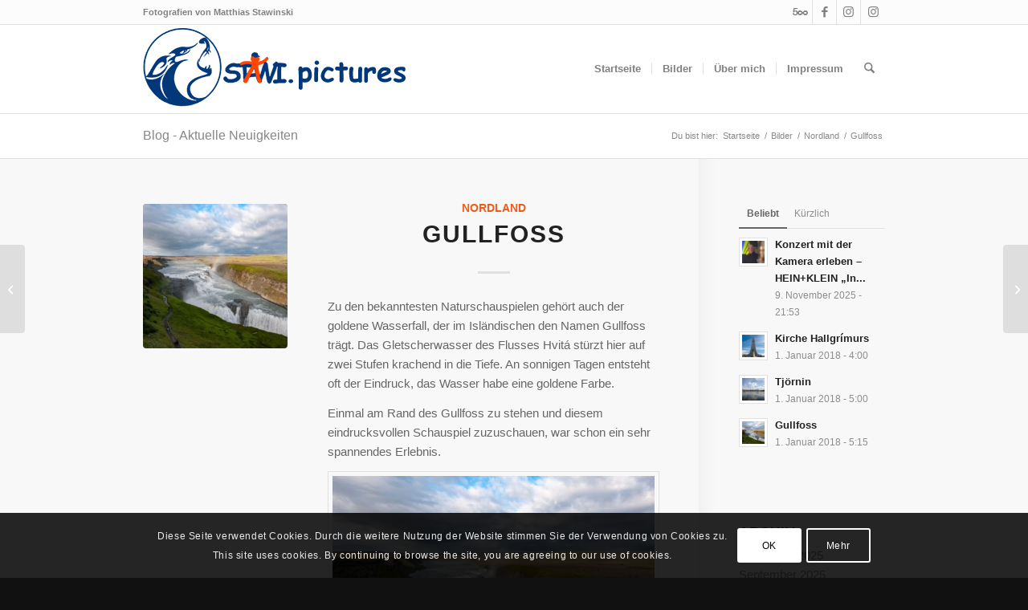

--- FILE ---
content_type: text/html; charset=UTF-8
request_url: https://stawi.pictures/2018/01/01/gullfoss/
body_size: 20610
content:
<!DOCTYPE html>
<html lang="de" class="html_stretched responsive av-preloader-disabled  html_header_top html_logo_left html_main_nav_header html_menu_right html_custom html_header_sticky html_header_shrinking html_header_topbar_active html_mobile_menu_phone html_header_searchicon html_content_align_left html_header_unstick_top html_header_stretch_disabled html_elegant-blog html_av-overlay-side html_av-overlay-side-classic html_av-submenu-noclone html_entry_id_822 av-cookies-consent-show-message-bar av-cookies-cookie-consent-enabled av-cookies-can-opt-out av-cookies-user-needs-accept-button avia-cookie-check-browser-settings av-no-preview av-default-lightbox html_text_menu_active av-mobile-menu-switch-default">
<head>
<meta charset="UTF-8" />
<meta name="robots" content="index, follow" />


<!-- mobile setting -->
<meta name="viewport" content="width=device-width, initial-scale=1">

<!-- Scripts/CSS and wp_head hook -->
<title>Gullfoss &#8211; Stawi Pictures</title>
<meta name='robots' content='max-image-preview:large' />

				<script type='text/javascript'>

				function avia_cookie_check_sessionStorage()
				{
					//	FF throws error when all cookies blocked !!
					var sessionBlocked = false;
					try
					{
						var test = sessionStorage.getItem( 'aviaCookieRefused' ) != null;
					}
					catch(e)
					{
						sessionBlocked = true;
					}

					var aviaCookieRefused = ! sessionBlocked ? sessionStorage.getItem( 'aviaCookieRefused' ) : null;

					var html = document.getElementsByTagName('html')[0];

					/**
					 * Set a class to avoid calls to sessionStorage
					 */
					if( sessionBlocked || aviaCookieRefused )
					{
						if( html.className.indexOf('av-cookies-session-refused') < 0 )
						{
							html.className += ' av-cookies-session-refused';
						}
					}

					if( sessionBlocked || aviaCookieRefused || document.cookie.match(/aviaCookieConsent/) )
					{
						if( html.className.indexOf('av-cookies-user-silent-accept') >= 0 )
						{
							 html.className = html.className.replace(/\bav-cookies-user-silent-accept\b/g, '');
						}
					}
				}

				avia_cookie_check_sessionStorage();

			</script>
			<link rel="alternate" type="application/rss+xml" title="Stawi Pictures &raquo; Feed" href="https://stawi.pictures/feed/" />
<link rel="alternate" type="application/rss+xml" title="Stawi Pictures &raquo; Kommentar-Feed" href="https://stawi.pictures/comments/feed/" />
<link rel="alternate" title="oEmbed (JSON)" type="application/json+oembed" href="https://stawi.pictures/wp-json/oembed/1.0/embed?url=https%3A%2F%2Fstawi.pictures%2F2018%2F01%2F01%2Fgullfoss%2F" />
<link rel="alternate" title="oEmbed (XML)" type="text/xml+oembed" href="https://stawi.pictures/wp-json/oembed/1.0/embed?url=https%3A%2F%2Fstawi.pictures%2F2018%2F01%2F01%2Fgullfoss%2F&#038;format=xml" />

<!-- google webfont font replacement -->

			<script type='text/javascript'>

				(function() {

					/*	check if webfonts are disabled by user setting via cookie - or user must opt in.	*/
					var html = document.getElementsByTagName('html')[0];
					var cookie_check = html.className.indexOf('av-cookies-needs-opt-in') >= 0 || html.className.indexOf('av-cookies-can-opt-out') >= 0;
					var allow_continue = true;
					var silent_accept_cookie = html.className.indexOf('av-cookies-user-silent-accept') >= 0;

					if( cookie_check && ! silent_accept_cookie )
					{
						if( ! document.cookie.match(/aviaCookieConsent/) || html.className.indexOf('av-cookies-session-refused') >= 0 )
						{
							allow_continue = false;
						}
						else
						{
							if( ! document.cookie.match(/aviaPrivacyRefuseCookiesHideBar/) )
							{
								allow_continue = false;
							}
							else if( ! document.cookie.match(/aviaPrivacyEssentialCookiesEnabled/) )
							{
								allow_continue = false;
							}
							else if( document.cookie.match(/aviaPrivacyGoogleWebfontsDisabled/) )
							{
								allow_continue = false;
							}
						}
					}

					if( allow_continue )
					{
						var f = document.createElement('link');

						f.type 	= 'text/css';
						f.rel 	= 'stylesheet';
						f.href 	= 'https://fonts.googleapis.com/css?family=Open+Sans:400,600&display=auto';
						f.id 	= 'avia-google-webfont';

						document.getElementsByTagName('head')[0].appendChild(f);
					}
				})();

			</script>
			<style id='wp-img-auto-sizes-contain-inline-css' type='text/css'>
img:is([sizes=auto i],[sizes^="auto," i]){contain-intrinsic-size:3000px 1500px}
/*# sourceURL=wp-img-auto-sizes-contain-inline-css */
</style>
<link rel="stylesheet" href="https://stawi.pictures/wp-content/cache/speedycache/stawi.pictures/assets/1eea7fca55f9b996-1eea7fca55f9b996-combined.css" />




















<style id='wp-block-library-inline-css' type='text/css'>
:root{--wp-block-synced-color:#7a00df;--wp-block-synced-color--rgb:122,0,223;--wp-bound-block-color:var(--wp-block-synced-color);--wp-editor-canvas-background:#ddd;--wp-admin-theme-color:#007cba;--wp-admin-theme-color--rgb:0,124,186;--wp-admin-theme-color-darker-10:#006ba1;--wp-admin-theme-color-darker-10--rgb:0,107,160.5;--wp-admin-theme-color-darker-20:#005a87;--wp-admin-theme-color-darker-20--rgb:0,90,135;--wp-admin-border-width-focus:2px}@media (min-resolution:192dpi){:root{--wp-admin-border-width-focus:1.5px}}.wp-element-button{cursor:pointer}:root .has-very-light-gray-background-color{background-color:#eee}:root .has-very-dark-gray-background-color{background-color:#313131}:root .has-very-light-gray-color{color:#eee}:root .has-very-dark-gray-color{color:#313131}:root .has-vivid-green-cyan-to-vivid-cyan-blue-gradient-background{background:linear-gradient(135deg,#00d084,#0693e3)}:root .has-purple-crush-gradient-background{background:linear-gradient(135deg,#34e2e4,#4721fb 50%,#ab1dfe)}:root .has-hazy-dawn-gradient-background{background:linear-gradient(135deg,#faaca8,#dad0ec)}:root .has-subdued-olive-gradient-background{background:linear-gradient(135deg,#fafae1,#67a671)}:root .has-atomic-cream-gradient-background{background:linear-gradient(135deg,#fdd79a,#004a59)}:root .has-nightshade-gradient-background{background:linear-gradient(135deg,#330968,#31cdcf)}:root .has-midnight-gradient-background{background:linear-gradient(135deg,#020381,#2874fc)}:root{--wp--preset--font-size--normal:16px;--wp--preset--font-size--huge:42px}.has-regular-font-size{font-size:1em}.has-larger-font-size{font-size:2.625em}.has-normal-font-size{font-size:var(--wp--preset--font-size--normal)}.has-huge-font-size{font-size:var(--wp--preset--font-size--huge)}.has-text-align-center{text-align:center}.has-text-align-left{text-align:left}.has-text-align-right{text-align:right}.has-fit-text{white-space:nowrap!important}#end-resizable-editor-section{display:none}.aligncenter{clear:both}.items-justified-left{justify-content:flex-start}.items-justified-center{justify-content:center}.items-justified-right{justify-content:flex-end}.items-justified-space-between{justify-content:space-between}.screen-reader-text{border:0;clip-path:inset(50%);height:1px;margin:-1px;overflow:hidden;padding:0;position:absolute;width:1px;word-wrap:normal!important}.screen-reader-text:focus{background-color:#ddd;clip-path:none;color:#444;display:block;font-size:1em;height:auto;left:5px;line-height:normal;padding:15px 23px 14px;text-decoration:none;top:5px;width:auto;z-index:100000}html :where(.has-border-color){border-style:solid}html :where([style*=border-top-color]){border-top-style:solid}html :where([style*=border-right-color]){border-right-style:solid}html :where([style*=border-bottom-color]){border-bottom-style:solid}html :where([style*=border-left-color]){border-left-style:solid}html :where([style*=border-width]){border-style:solid}html :where([style*=border-top-width]){border-top-style:solid}html :where([style*=border-right-width]){border-right-style:solid}html :where([style*=border-bottom-width]){border-bottom-style:solid}html :where([style*=border-left-width]){border-left-style:solid}html :where(img[class*=wp-image-]){height:auto;max-width:100%}:where(figure){margin:0 0 1em}html :where(.is-position-sticky){--wp-admin--admin-bar--position-offset:var(--wp-admin--admin-bar--height,0px)}@media screen and (max-width:600px){html :where(.is-position-sticky){--wp-admin--admin-bar--position-offset:0px}}

/*# sourceURL=wp-block-library-inline-css */
</style><style id='global-styles-inline-css' type='text/css'>
:root{--wp--preset--aspect-ratio--square: 1;--wp--preset--aspect-ratio--4-3: 4/3;--wp--preset--aspect-ratio--3-4: 3/4;--wp--preset--aspect-ratio--3-2: 3/2;--wp--preset--aspect-ratio--2-3: 2/3;--wp--preset--aspect-ratio--16-9: 16/9;--wp--preset--aspect-ratio--9-16: 9/16;--wp--preset--color--black: #000000;--wp--preset--color--cyan-bluish-gray: #abb8c3;--wp--preset--color--white: #ffffff;--wp--preset--color--pale-pink: #f78da7;--wp--preset--color--vivid-red: #cf2e2e;--wp--preset--color--luminous-vivid-orange: #ff6900;--wp--preset--color--luminous-vivid-amber: #fcb900;--wp--preset--color--light-green-cyan: #7bdcb5;--wp--preset--color--vivid-green-cyan: #00d084;--wp--preset--color--pale-cyan-blue: #8ed1fc;--wp--preset--color--vivid-cyan-blue: #0693e3;--wp--preset--color--vivid-purple: #9b51e0;--wp--preset--color--metallic-red: #b02b2c;--wp--preset--color--maximum-yellow-red: #edae44;--wp--preset--color--yellow-sun: #eeee22;--wp--preset--color--palm-leaf: #83a846;--wp--preset--color--aero: #7bb0e7;--wp--preset--color--old-lavender: #745f7e;--wp--preset--color--steel-teal: #5f8789;--wp--preset--color--raspberry-pink: #d65799;--wp--preset--color--medium-turquoise: #4ecac2;--wp--preset--gradient--vivid-cyan-blue-to-vivid-purple: linear-gradient(135deg,rgb(6,147,227) 0%,rgb(155,81,224) 100%);--wp--preset--gradient--light-green-cyan-to-vivid-green-cyan: linear-gradient(135deg,rgb(122,220,180) 0%,rgb(0,208,130) 100%);--wp--preset--gradient--luminous-vivid-amber-to-luminous-vivid-orange: linear-gradient(135deg,rgb(252,185,0) 0%,rgb(255,105,0) 100%);--wp--preset--gradient--luminous-vivid-orange-to-vivid-red: linear-gradient(135deg,rgb(255,105,0) 0%,rgb(207,46,46) 100%);--wp--preset--gradient--very-light-gray-to-cyan-bluish-gray: linear-gradient(135deg,rgb(238,238,238) 0%,rgb(169,184,195) 100%);--wp--preset--gradient--cool-to-warm-spectrum: linear-gradient(135deg,rgb(74,234,220) 0%,rgb(151,120,209) 20%,rgb(207,42,186) 40%,rgb(238,44,130) 60%,rgb(251,105,98) 80%,rgb(254,248,76) 100%);--wp--preset--gradient--blush-light-purple: linear-gradient(135deg,rgb(255,206,236) 0%,rgb(152,150,240) 100%);--wp--preset--gradient--blush-bordeaux: linear-gradient(135deg,rgb(254,205,165) 0%,rgb(254,45,45) 50%,rgb(107,0,62) 100%);--wp--preset--gradient--luminous-dusk: linear-gradient(135deg,rgb(255,203,112) 0%,rgb(199,81,192) 50%,rgb(65,88,208) 100%);--wp--preset--gradient--pale-ocean: linear-gradient(135deg,rgb(255,245,203) 0%,rgb(182,227,212) 50%,rgb(51,167,181) 100%);--wp--preset--gradient--electric-grass: linear-gradient(135deg,rgb(202,248,128) 0%,rgb(113,206,126) 100%);--wp--preset--gradient--midnight: linear-gradient(135deg,rgb(2,3,129) 0%,rgb(40,116,252) 100%);--wp--preset--font-size--small: 1rem;--wp--preset--font-size--medium: 1.125rem;--wp--preset--font-size--large: 1.75rem;--wp--preset--font-size--x-large: clamp(1.75rem, 3vw, 2.25rem);--wp--preset--spacing--20: 0.44rem;--wp--preset--spacing--30: 0.67rem;--wp--preset--spacing--40: 1rem;--wp--preset--spacing--50: 1.5rem;--wp--preset--spacing--60: 2.25rem;--wp--preset--spacing--70: 3.38rem;--wp--preset--spacing--80: 5.06rem;--wp--preset--shadow--natural: 6px 6px 9px rgba(0, 0, 0, 0.2);--wp--preset--shadow--deep: 12px 12px 50px rgba(0, 0, 0, 0.4);--wp--preset--shadow--sharp: 6px 6px 0px rgba(0, 0, 0, 0.2);--wp--preset--shadow--outlined: 6px 6px 0px -3px rgb(255, 255, 255), 6px 6px rgb(0, 0, 0);--wp--preset--shadow--crisp: 6px 6px 0px rgb(0, 0, 0);}:root { --wp--style--global--content-size: 800px;--wp--style--global--wide-size: 1130px; }:where(body) { margin: 0; }.wp-site-blocks > .alignleft { float: left; margin-right: 2em; }.wp-site-blocks > .alignright { float: right; margin-left: 2em; }.wp-site-blocks > .aligncenter { justify-content: center; margin-left: auto; margin-right: auto; }:where(.is-layout-flex){gap: 0.5em;}:where(.is-layout-grid){gap: 0.5em;}.is-layout-flow > .alignleft{float: left;margin-inline-start: 0;margin-inline-end: 2em;}.is-layout-flow > .alignright{float: right;margin-inline-start: 2em;margin-inline-end: 0;}.is-layout-flow > .aligncenter{margin-left: auto !important;margin-right: auto !important;}.is-layout-constrained > .alignleft{float: left;margin-inline-start: 0;margin-inline-end: 2em;}.is-layout-constrained > .alignright{float: right;margin-inline-start: 2em;margin-inline-end: 0;}.is-layout-constrained > .aligncenter{margin-left: auto !important;margin-right: auto !important;}.is-layout-constrained > :where(:not(.alignleft):not(.alignright):not(.alignfull)){max-width: var(--wp--style--global--content-size);margin-left: auto !important;margin-right: auto !important;}.is-layout-constrained > .alignwide{max-width: var(--wp--style--global--wide-size);}body .is-layout-flex{display: flex;}.is-layout-flex{flex-wrap: wrap;align-items: center;}.is-layout-flex > :is(*, div){margin: 0;}body .is-layout-grid{display: grid;}.is-layout-grid > :is(*, div){margin: 0;}body{padding-top: 0px;padding-right: 0px;padding-bottom: 0px;padding-left: 0px;}a:where(:not(.wp-element-button)){text-decoration: underline;}:root :where(.wp-element-button, .wp-block-button__link){background-color: #32373c;border-width: 0;color: #fff;font-family: inherit;font-size: inherit;font-style: inherit;font-weight: inherit;letter-spacing: inherit;line-height: inherit;padding-top: calc(0.667em + 2px);padding-right: calc(1.333em + 2px);padding-bottom: calc(0.667em + 2px);padding-left: calc(1.333em + 2px);text-decoration: none;text-transform: inherit;}.has-black-color{color: var(--wp--preset--color--black) !important;}.has-cyan-bluish-gray-color{color: var(--wp--preset--color--cyan-bluish-gray) !important;}.has-white-color{color: var(--wp--preset--color--white) !important;}.has-pale-pink-color{color: var(--wp--preset--color--pale-pink) !important;}.has-vivid-red-color{color: var(--wp--preset--color--vivid-red) !important;}.has-luminous-vivid-orange-color{color: var(--wp--preset--color--luminous-vivid-orange) !important;}.has-luminous-vivid-amber-color{color: var(--wp--preset--color--luminous-vivid-amber) !important;}.has-light-green-cyan-color{color: var(--wp--preset--color--light-green-cyan) !important;}.has-vivid-green-cyan-color{color: var(--wp--preset--color--vivid-green-cyan) !important;}.has-pale-cyan-blue-color{color: var(--wp--preset--color--pale-cyan-blue) !important;}.has-vivid-cyan-blue-color{color: var(--wp--preset--color--vivid-cyan-blue) !important;}.has-vivid-purple-color{color: var(--wp--preset--color--vivid-purple) !important;}.has-metallic-red-color{color: var(--wp--preset--color--metallic-red) !important;}.has-maximum-yellow-red-color{color: var(--wp--preset--color--maximum-yellow-red) !important;}.has-yellow-sun-color{color: var(--wp--preset--color--yellow-sun) !important;}.has-palm-leaf-color{color: var(--wp--preset--color--palm-leaf) !important;}.has-aero-color{color: var(--wp--preset--color--aero) !important;}.has-old-lavender-color{color: var(--wp--preset--color--old-lavender) !important;}.has-steel-teal-color{color: var(--wp--preset--color--steel-teal) !important;}.has-raspberry-pink-color{color: var(--wp--preset--color--raspberry-pink) !important;}.has-medium-turquoise-color{color: var(--wp--preset--color--medium-turquoise) !important;}.has-black-background-color{background-color: var(--wp--preset--color--black) !important;}.has-cyan-bluish-gray-background-color{background-color: var(--wp--preset--color--cyan-bluish-gray) !important;}.has-white-background-color{background-color: var(--wp--preset--color--white) !important;}.has-pale-pink-background-color{background-color: var(--wp--preset--color--pale-pink) !important;}.has-vivid-red-background-color{background-color: var(--wp--preset--color--vivid-red) !important;}.has-luminous-vivid-orange-background-color{background-color: var(--wp--preset--color--luminous-vivid-orange) !important;}.has-luminous-vivid-amber-background-color{background-color: var(--wp--preset--color--luminous-vivid-amber) !important;}.has-light-green-cyan-background-color{background-color: var(--wp--preset--color--light-green-cyan) !important;}.has-vivid-green-cyan-background-color{background-color: var(--wp--preset--color--vivid-green-cyan) !important;}.has-pale-cyan-blue-background-color{background-color: var(--wp--preset--color--pale-cyan-blue) !important;}.has-vivid-cyan-blue-background-color{background-color: var(--wp--preset--color--vivid-cyan-blue) !important;}.has-vivid-purple-background-color{background-color: var(--wp--preset--color--vivid-purple) !important;}.has-metallic-red-background-color{background-color: var(--wp--preset--color--metallic-red) !important;}.has-maximum-yellow-red-background-color{background-color: var(--wp--preset--color--maximum-yellow-red) !important;}.has-yellow-sun-background-color{background-color: var(--wp--preset--color--yellow-sun) !important;}.has-palm-leaf-background-color{background-color: var(--wp--preset--color--palm-leaf) !important;}.has-aero-background-color{background-color: var(--wp--preset--color--aero) !important;}.has-old-lavender-background-color{background-color: var(--wp--preset--color--old-lavender) !important;}.has-steel-teal-background-color{background-color: var(--wp--preset--color--steel-teal) !important;}.has-raspberry-pink-background-color{background-color: var(--wp--preset--color--raspberry-pink) !important;}.has-medium-turquoise-background-color{background-color: var(--wp--preset--color--medium-turquoise) !important;}.has-black-border-color{border-color: var(--wp--preset--color--black) !important;}.has-cyan-bluish-gray-border-color{border-color: var(--wp--preset--color--cyan-bluish-gray) !important;}.has-white-border-color{border-color: var(--wp--preset--color--white) !important;}.has-pale-pink-border-color{border-color: var(--wp--preset--color--pale-pink) !important;}.has-vivid-red-border-color{border-color: var(--wp--preset--color--vivid-red) !important;}.has-luminous-vivid-orange-border-color{border-color: var(--wp--preset--color--luminous-vivid-orange) !important;}.has-luminous-vivid-amber-border-color{border-color: var(--wp--preset--color--luminous-vivid-amber) !important;}.has-light-green-cyan-border-color{border-color: var(--wp--preset--color--light-green-cyan) !important;}.has-vivid-green-cyan-border-color{border-color: var(--wp--preset--color--vivid-green-cyan) !important;}.has-pale-cyan-blue-border-color{border-color: var(--wp--preset--color--pale-cyan-blue) !important;}.has-vivid-cyan-blue-border-color{border-color: var(--wp--preset--color--vivid-cyan-blue) !important;}.has-vivid-purple-border-color{border-color: var(--wp--preset--color--vivid-purple) !important;}.has-metallic-red-border-color{border-color: var(--wp--preset--color--metallic-red) !important;}.has-maximum-yellow-red-border-color{border-color: var(--wp--preset--color--maximum-yellow-red) !important;}.has-yellow-sun-border-color{border-color: var(--wp--preset--color--yellow-sun) !important;}.has-palm-leaf-border-color{border-color: var(--wp--preset--color--palm-leaf) !important;}.has-aero-border-color{border-color: var(--wp--preset--color--aero) !important;}.has-old-lavender-border-color{border-color: var(--wp--preset--color--old-lavender) !important;}.has-steel-teal-border-color{border-color: var(--wp--preset--color--steel-teal) !important;}.has-raspberry-pink-border-color{border-color: var(--wp--preset--color--raspberry-pink) !important;}.has-medium-turquoise-border-color{border-color: var(--wp--preset--color--medium-turquoise) !important;}.has-vivid-cyan-blue-to-vivid-purple-gradient-background{background: var(--wp--preset--gradient--vivid-cyan-blue-to-vivid-purple) !important;}.has-light-green-cyan-to-vivid-green-cyan-gradient-background{background: var(--wp--preset--gradient--light-green-cyan-to-vivid-green-cyan) !important;}.has-luminous-vivid-amber-to-luminous-vivid-orange-gradient-background{background: var(--wp--preset--gradient--luminous-vivid-amber-to-luminous-vivid-orange) !important;}.has-luminous-vivid-orange-to-vivid-red-gradient-background{background: var(--wp--preset--gradient--luminous-vivid-orange-to-vivid-red) !important;}.has-very-light-gray-to-cyan-bluish-gray-gradient-background{background: var(--wp--preset--gradient--very-light-gray-to-cyan-bluish-gray) !important;}.has-cool-to-warm-spectrum-gradient-background{background: var(--wp--preset--gradient--cool-to-warm-spectrum) !important;}.has-blush-light-purple-gradient-background{background: var(--wp--preset--gradient--blush-light-purple) !important;}.has-blush-bordeaux-gradient-background{background: var(--wp--preset--gradient--blush-bordeaux) !important;}.has-luminous-dusk-gradient-background{background: var(--wp--preset--gradient--luminous-dusk) !important;}.has-pale-ocean-gradient-background{background: var(--wp--preset--gradient--pale-ocean) !important;}.has-electric-grass-gradient-background{background: var(--wp--preset--gradient--electric-grass) !important;}.has-midnight-gradient-background{background: var(--wp--preset--gradient--midnight) !important;}.has-small-font-size{font-size: var(--wp--preset--font-size--small) !important;}.has-medium-font-size{font-size: var(--wp--preset--font-size--medium) !important;}.has-large-font-size{font-size: var(--wp--preset--font-size--large) !important;}.has-x-large-font-size{font-size: var(--wp--preset--font-size--x-large) !important;}
/*# sourceURL=global-styles-inline-css */
</style>











<style id='wpgdprc-front-css-inline-css' type='text/css'>
:root{--wp-gdpr--bar--background-color: #000000;--wp-gdpr--bar--color: #ffffff;--wp-gdpr--button--background-color: #ffffff;--wp-gdpr--button--background-color--darken: #d8d8d8;--wp-gdpr--button--color: #ffffff;}
/*# sourceURL=wpgdprc-front-css-inline-css */
</style>
<script type="text/javascript" src="https://stawi.pictures/wp-includes/js/jquery/jquery.min.js?ver=3.7.1" id="jquery-core-js"></script>
<script type="text/javascript" src="https://stawi.pictures/wp-includes/js/jquery/jquery-migrate.min.js?ver=3.4.1" id="jquery-migrate-js"></script>
<script src="https://stawi.pictures/wp-content/cache/speedycache/stawi.pictures/assets/0e8496717faa2166-combined.js" />

<script type="text/javascript" id="wpgdprc-front-js-js-extra">
/* <![CDATA[ */
var wpgdprcFront = {"ajaxUrl":"https://stawi.pictures/wp-admin/admin-ajax.php","ajaxNonce":"276aa998bd","ajaxArg":"security","pluginPrefix":"wpgdprc","blogId":"1","isMultiSite":"","locale":"de_DE","showSignUpModal":"","showFormModal":"","cookieName":"wpgdprc-consent","consentVersion":"","path":"/","prefix":"wpgdprc"};
//# sourceURL=wpgdprc-front-js-js-extra
/* ]]> */
</script>

<link rel="https://api.w.org/" href="https://stawi.pictures/wp-json/" /><link rel="alternate" title="JSON" type="application/json" href="https://stawi.pictures/wp-json/wp/v2/posts/822" /><link rel="EditURI" type="application/rsd+xml" title="RSD" href="https://stawi.pictures/xmlrpc.php?rsd" />
<meta name="generator" content="WordPress 6.9" />
<link rel="canonical" href="https://stawi.pictures/2018/01/01/gullfoss/" />
<link rel='shortlink' href='https://stawi.pictures/?p=822' />
<meta property="og:image" content="https://stawi.pictures/wp-content/uploads/2017/09/SMS_2604.jpg" / >
<link rel="icon" href="https://stawi.pictures/wp-content/uploads/2019/01/favicon.ico" type="image/x-icon">
<!--[if lt IE 9]><script src="https://stawi.pictures/wp-content/themes/enfold/js/html5shiv.js"></script><![endif]--><link rel="profile" href="https://gmpg.org/xfn/11" />
<link rel="alternate" type="application/rss+xml" title="Stawi Pictures RSS2 Feed" href="https://stawi.pictures/feed/" />
<link rel="pingback" href="https://stawi.pictures/xmlrpc.php" />

<style type='text/css' media='screen'>
 #top #header_main > .container, #top #header_main > .container .main_menu  .av-main-nav > li > a, #top #header_main #menu-item-shop .cart_dropdown_link{ height:110px; line-height: 110px; }
 .html_top_nav_header .av-logo-container{ height:110px;  }
 .html_header_top.html_header_sticky #top #wrap_all #main{ padding-top:140px; } 
</style>
<link rel="icon" href="https://stawi.pictures/wp-content/uploads/2017/05/cropped-stawi-wolf-36x36.png" sizes="32x32" />
<link rel="icon" href="https://stawi.pictures/wp-content/uploads/2017/05/cropped-stawi-wolf-400x400.png" sizes="192x192" />
<link rel="apple-touch-icon" href="https://stawi.pictures/wp-content/uploads/2017/05/cropped-stawi-wolf-180x180.png" />
<meta name="msapplication-TileImage" content="https://stawi.pictures/wp-content/uploads/2017/05/cropped-stawi-wolf-400x400.png" />
<style type="text/css">
		@font-face {font-family: 'entypo-fontello-enfold'; font-weight: normal; font-style: normal; font-display: auto;
		src: url('https://stawi.pictures/wp-content/themes/enfold/config-templatebuilder/avia-template-builder/assets/fonts/entypo-fontello-enfold/entypo-fontello-enfold.woff2') format('woff2'),
		url('https://stawi.pictures/wp-content/themes/enfold/config-templatebuilder/avia-template-builder/assets/fonts/entypo-fontello-enfold/entypo-fontello-enfold.woff') format('woff'),
		url('https://stawi.pictures/wp-content/themes/enfold/config-templatebuilder/avia-template-builder/assets/fonts/entypo-fontello-enfold/entypo-fontello-enfold.ttf') format('truetype'),
		url('https://stawi.pictures/wp-content/themes/enfold/config-templatebuilder/avia-template-builder/assets/fonts/entypo-fontello-enfold/entypo-fontello-enfold.svg#entypo-fontello-enfold') format('svg'),
		url('https://stawi.pictures/wp-content/themes/enfold/config-templatebuilder/avia-template-builder/assets/fonts/entypo-fontello-enfold/entypo-fontello-enfold.eot'),
		url('https://stawi.pictures/wp-content/themes/enfold/config-templatebuilder/avia-template-builder/assets/fonts/entypo-fontello-enfold/entypo-fontello-enfold.eot?#iefix') format('embedded-opentype');
		}

		#top .avia-font-entypo-fontello-enfold, body .avia-font-entypo-fontello-enfold, html body [data-av_iconfont='entypo-fontello-enfold']:before{ font-family: 'entypo-fontello-enfold'; }
		
		@font-face {font-family: 'entypo-fontello'; font-weight: normal; font-style: normal; font-display: auto;
		src: url('https://stawi.pictures/wp-content/themes/enfold/config-templatebuilder/avia-template-builder/assets/fonts/entypo-fontello/entypo-fontello.woff2') format('woff2'),
		url('https://stawi.pictures/wp-content/themes/enfold/config-templatebuilder/avia-template-builder/assets/fonts/entypo-fontello/entypo-fontello.woff') format('woff'),
		url('https://stawi.pictures/wp-content/themes/enfold/config-templatebuilder/avia-template-builder/assets/fonts/entypo-fontello/entypo-fontello.ttf') format('truetype'),
		url('https://stawi.pictures/wp-content/themes/enfold/config-templatebuilder/avia-template-builder/assets/fonts/entypo-fontello/entypo-fontello.svg#entypo-fontello') format('svg'),
		url('https://stawi.pictures/wp-content/themes/enfold/config-templatebuilder/avia-template-builder/assets/fonts/entypo-fontello/entypo-fontello.eot'),
		url('https://stawi.pictures/wp-content/themes/enfold/config-templatebuilder/avia-template-builder/assets/fonts/entypo-fontello/entypo-fontello.eot?#iefix') format('embedded-opentype');
		}

		#top .avia-font-entypo-fontello, body .avia-font-entypo-fontello, html body [data-av_iconfont='entypo-fontello']:before{ font-family: 'entypo-fontello'; }
		</style>

<!--
Debugging Info for Theme support: 

Theme: Enfold
Version: 7.1.3
Installed: enfold
AviaFramework Version: 5.6
AviaBuilder Version: 6.0
aviaElementManager Version: 1.0.1
- - - - - - - - - - -
ChildTheme: Enfold Child
ChildTheme Version: 1.0
ChildTheme Installed: enfold

- - - - - - - - - - -
ML:128-PU:83-PLA:9
WP:6.9
Compress: CSS:disabled - JS:disabled
Updates: enabled - token has changed and not verified
PLAu:9
-->
</head>

<body id="top" class="wp-singular post-template-default single single-post postid-822 single-format-standard wp-theme-enfold wp-child-theme-enfold-child stretched sidebar_shadow rtl_columns av-curtain-numeric open_sans  post-type-post category-nordland post_tag-2016 post_tag-island avia-responsive-images-support" itemscope="itemscope" itemtype="https://schema.org/WebPage" >

	
	<div id='wrap_all'>

	
<header id='header' class='all_colors header_color light_bg_color  av_header_top av_logo_left av_main_nav_header av_menu_right av_custom av_header_sticky av_header_shrinking av_header_stretch_disabled av_mobile_menu_phone av_header_searchicon av_header_unstick_top av_seperator_small_border av_bottom_nav_disabled ' aria-label="Header" data-av_shrink_factor='50' role="banner" itemscope="itemscope" itemtype="https://schema.org/WPHeader" >

		<div id='header_meta' class='container_wrap container_wrap_meta  av_icon_active_right av_extra_header_active av_phone_active_left av_entry_id_822'>

			      <div class='container'>
			      <ul class='noLightbox social_bookmarks icon_count_4'><li class='social_bookmarks_five_100_px av-social-link-five_100_px social_icon_1 avia_social_iconfont'><a  target="_blank" aria-label="Link zu 500px" href='http://500px.com/stawi' data-av_icon='' data-av_iconfont='entypo-fontello' title="Link zu 500px" desc="Link zu 500px" title='Link zu 500px'><span class='avia_hidden_link_text'>Link zu 500px</span></a></li><li class='social_bookmarks_facebook av-social-link-facebook social_icon_2 avia_social_iconfont'><a  target="_blank" aria-label="Link zu Facebook" href='https://www.facebook.com/Stawi' data-av_icon='' data-av_iconfont='entypo-fontello' title="Link zu Facebook" desc="Link zu Facebook" title='Link zu Facebook'><span class='avia_hidden_link_text'>Link zu Facebook</span></a></li><li class='social_bookmarks_instagram av-social-link-instagram social_icon_3 avia_social_iconfont'><a  target="_blank" aria-label="Link zu Instagram" href='https://www.instagram.com/stawi.de/' data-av_icon='' data-av_iconfont='entypo-fontello' title="Link zu Instagram" desc="Link zu Instagram" title='Link zu Instagram'><span class='avia_hidden_link_text'>Link zu Instagram</span></a></li><li class='social_bookmarks_instagram av-social-link-instagram social_icon_4 avia_social_iconfont'><a  target="_blank" aria-label="Link zu Instagram" href='https://www.instagram.com/upandawaywithstawi/' data-av_icon='' data-av_iconfont='entypo-fontello' title="Link zu Instagram" desc="Link zu Instagram" title='Link zu Instagram'><span class='avia_hidden_link_text'>Link zu Instagram</span></a></li></ul><div class='phone-info '><div>Fotografien von Matthias Stawinski</div></div>			      </div>
		</div>

		<div  id='header_main' class='container_wrap container_wrap_logo'>

        <div class='container av-logo-container'><div class='inner-container'><span class='logo avia-standard-logo'><a href='https://stawi.pictures/' class='' aria-label='pictures header' title='pictures header'><img src="https://stawi.pictures/wp-content/uploads/2020/02/pictures-header-1.png" srcset="https://stawi.pictures/wp-content/uploads/2020/02/pictures-header-1.png 365w, https://stawi.pictures/wp-content/uploads/2020/02/pictures-header-1-180x52.png 180w" sizes="(max-width: 365px) 100vw, 365px" height="100" width="300" alt='Stawi Pictures' title='pictures header' /></a></span><nav class='main_menu' data-selectname='Wähle eine Seite'  role="navigation" itemscope="itemscope" itemtype="https://schema.org/SiteNavigationElement" ><div class="avia-menu av-main-nav-wrap"><ul role="menu" class="menu av-main-nav" id="avia-menu"><li role="menuitem" id="menu-item-3331" class="menu-item menu-item-type-post_type menu-item-object-page menu-item-home menu-item-top-level menu-item-top-level-1"><a href="https://stawi.pictures/" itemprop="url" tabindex="0"><span class="avia-bullet"></span><span class="avia-menu-text">Startseite</span><span class="avia-menu-fx"><span class="avia-arrow-wrap"><span class="avia-arrow"></span></span></span></a></li>
<li role="menuitem" id="menu-item-3321" class="menu-item menu-item-type-post_type menu-item-object-page current_page_parent menu-item-has-children menu-item-top-level menu-item-top-level-2"><a href="https://stawi.pictures/bilder/" itemprop="url" tabindex="0"><span class="avia-bullet"></span><span class="avia-menu-text">Bilder</span><span class="avia-menu-fx"><span class="avia-arrow-wrap"><span class="avia-arrow"></span></span></span></a>


<ul class="sub-menu">
	<li role="menuitem" id="menu-item-3323" class="menu-item menu-item-type-taxonomy menu-item-object-category current-post-ancestor current-menu-parent current-post-parent"><a href="https://stawi.pictures/category/nordland/" itemprop="url" tabindex="0"><span class="avia-bullet"></span><span class="avia-menu-text">Nordland</span></a></li>
	<li role="menuitem" id="menu-item-3322" class="menu-item menu-item-type-post_type menu-item-object-page"><a href="https://stawi.pictures/bilder/bilder-show/" itemprop="url" tabindex="0"><span class="avia-bullet"></span><span class="avia-menu-text">NORDLAND Diashow</span></a></li>
	<li role="menuitem" id="menu-item-3325" class="menu-item menu-item-type-taxonomy menu-item-object-category"><a href="https://stawi.pictures/category/island/" itemprop="url" tabindex="0"><span class="avia-bullet"></span><span class="avia-menu-text">Island</span></a></li>
	<li role="menuitem" id="menu-item-3324" class="menu-item menu-item-type-taxonomy menu-item-object-category"><a href="https://stawi.pictures/category/fototouren/" itemprop="url" tabindex="0"><span class="avia-bullet"></span><span class="avia-menu-text">Fototouren</span></a></li>
</ul>
</li>
<li role="menuitem" id="menu-item-3326" class="menu-item menu-item-type-post_type menu-item-object-page menu-item-has-children menu-item-top-level menu-item-top-level-3"><a href="https://stawi.pictures/ueber-mich/" itemprop="url" tabindex="0"><span class="avia-bullet"></span><span class="avia-menu-text">Über mich</span><span class="avia-menu-fx"><span class="avia-arrow-wrap"><span class="avia-arrow"></span></span></span></a>


<ul class="sub-menu">
	<li role="menuitem" id="menu-item-3330" class="menu-item menu-item-type-post_type menu-item-object-page"><a href="https://stawi.pictures/ueber-mich/meine-erste-vernissage/" itemprop="url" tabindex="0"><span class="avia-bullet"></span><span class="avia-menu-text">Meine erste Vernissage</span></a></li>
	<li role="menuitem" id="menu-item-3329" class="menu-item menu-item-type-post_type menu-item-object-page"><a href="https://stawi.pictures/ueber-mich/erste-galerie/" itemprop="url" tabindex="0"><span class="avia-bullet"></span><span class="avia-menu-text">Erste Galerie</span></a></li>
	<li role="menuitem" id="menu-item-3328" class="menu-item menu-item-type-post_type menu-item-object-page"><a href="https://stawi.pictures/ueber-mich/zweite-galerie/" itemprop="url" tabindex="0"><span class="avia-bullet"></span><span class="avia-menu-text">Zweite Galerie</span></a></li>
	<li role="menuitem" id="menu-item-3327" class="menu-item menu-item-type-post_type menu-item-object-page"><a href="https://stawi.pictures/ueber-mich/meinungen/" itemprop="url" tabindex="0"><span class="avia-bullet"></span><span class="avia-menu-text">Meinungen</span></a></li>
</ul>
</li>
<li role="menuitem" id="menu-item-3332" class="menu-item menu-item-type-post_type menu-item-object-page menu-item-has-children menu-item-top-level menu-item-top-level-4"><a href="https://stawi.pictures/impressum/" itemprop="url" tabindex="0"><span class="avia-bullet"></span><span class="avia-menu-text">Impressum</span><span class="avia-menu-fx"><span class="avia-arrow-wrap"><span class="avia-arrow"></span></span></span></a>


<ul class="sub-menu">
	<li role="menuitem" id="menu-item-3335" class="menu-item menu-item-type-post_type menu-item-object-page menu-item-privacy-policy"><a href="https://stawi.pictures/impressum/datenschutz/" itemprop="url" tabindex="0"><span class="avia-bullet"></span><span class="avia-menu-text">Datenschutz</span></a></li>
	<li role="menuitem" id="menu-item-3333" class="menu-item menu-item-type-post_type menu-item-object-page"><a href="https://stawi.pictures/impressum/datenzugriffsanfrage/" itemprop="url" tabindex="0"><span class="avia-bullet"></span><span class="avia-menu-text">Datenzugriffsanfrage</span></a></li>
	<li role="menuitem" id="menu-item-3334" class="menu-item menu-item-type-post_type menu-item-object-page"><a href="https://stawi.pictures/impressum/hinweis-kommentare/" itemprop="url" tabindex="0"><span class="avia-bullet"></span><span class="avia-menu-text">Hinweis Kommentare</span></a></li>
	<li role="menuitem" id="menu-item-3336" class="menu-item menu-item-type-post_type menu-item-object-page"><a href="https://stawi.pictures/impressum/kontakt/" itemprop="url" tabindex="0"><span class="avia-bullet"></span><span class="avia-menu-text">Kontakt</span></a></li>
</ul>
</li>
<li id="menu-item-search" class="noMobile menu-item menu-item-search-dropdown menu-item-avia-special" role="menuitem"><a class="avia-svg-icon avia-font-svg_entypo-fontello" aria-label="Suche" href="?s=" rel="nofollow" title="Click to open the search input field" data-avia-search-tooltip="
&lt;search&gt;
	&lt;form role=&quot;search&quot; action=&quot;https://stawi.pictures/&quot; id=&quot;searchform&quot; method=&quot;get&quot; class=&quot;&quot;&gt;
		&lt;div&gt;
&lt;span class=&#039;av_searchform_search avia-svg-icon avia-font-svg_entypo-fontello&#039; data-av_svg_icon=&#039;search&#039; data-av_iconset=&#039;svg_entypo-fontello&#039;&gt;&lt;svg version=&quot;1.1&quot; xmlns=&quot;http://www.w3.org/2000/svg&quot; width=&quot;25&quot; height=&quot;32&quot; viewBox=&quot;0 0 25 32&quot; preserveAspectRatio=&quot;xMidYMid meet&quot; aria-labelledby=&#039;av-svg-title-1&#039; aria-describedby=&#039;av-svg-desc-1&#039; role=&quot;graphics-symbol&quot; aria-hidden=&quot;true&quot;&gt;
&lt;title id=&#039;av-svg-title-1&#039;&gt;Search&lt;/title&gt;
&lt;desc id=&#039;av-svg-desc-1&#039;&gt;Search&lt;/desc&gt;
&lt;path d=&quot;M24.704 24.704q0.96 1.088 0.192 1.984l-1.472 1.472q-1.152 1.024-2.176 0l-6.080-6.080q-2.368 1.344-4.992 1.344-4.096 0-7.136-3.040t-3.040-7.136 2.88-7.008 6.976-2.912 7.168 3.040 3.072 7.136q0 2.816-1.472 5.184zM3.008 13.248q0 2.816 2.176 4.992t4.992 2.176 4.832-2.016 2.016-4.896q0-2.816-2.176-4.96t-4.992-2.144-4.832 2.016-2.016 4.832z&quot;&gt;&lt;/path&gt;
&lt;/svg&gt;&lt;/span&gt;			&lt;input type=&quot;submit&quot; value=&quot;&quot; id=&quot;searchsubmit&quot; class=&quot;button&quot; title=&quot;Enter at least 3 characters to show search results in a dropdown or click to route to search result page to show all results&quot; /&gt;
			&lt;input type=&quot;search&quot; id=&quot;s&quot; name=&quot;s&quot; value=&quot;&quot; aria-label=&#039;Suche&#039; placeholder=&#039;Suche&#039; required /&gt;
		&lt;/div&gt;
	&lt;/form&gt;
&lt;/search&gt;
" data-av_svg_icon='search' data-av_iconset='svg_entypo-fontello'><svg version="1.1" xmlns="http://www.w3.org/2000/svg" width="25" height="32" viewBox="0 0 25 32" preserveAspectRatio="xMidYMid meet" aria-labelledby='av-svg-title-2' aria-describedby='av-svg-desc-2' role="graphics-symbol" aria-hidden="true">
<title id='av-svg-title-2'>Click to open the search input field</title>
<desc id='av-svg-desc-2'>Click to open the search input field</desc>
<path d="M24.704 24.704q0.96 1.088 0.192 1.984l-1.472 1.472q-1.152 1.024-2.176 0l-6.080-6.080q-2.368 1.344-4.992 1.344-4.096 0-7.136-3.040t-3.040-7.136 2.88-7.008 6.976-2.912 7.168 3.040 3.072 7.136q0 2.816-1.472 5.184zM3.008 13.248q0 2.816 2.176 4.992t4.992 2.176 4.832-2.016 2.016-4.896q0-2.816-2.176-4.96t-4.992-2.144-4.832 2.016-2.016 4.832z"></path>
</svg><span class="avia_hidden_link_text">Suche</span></a></li><li class="av-burger-menu-main menu-item-avia-special " role="menuitem">
	        			<a href="#" aria-label="Menü" aria-hidden="false">
							<span class="av-hamburger av-hamburger--spin av-js-hamburger">
								<span class="av-hamburger-box">
						          <span class="av-hamburger-inner"></span>
						          <strong>Menü</strong>
								</span>
							</span>
							<span class="avia_hidden_link_text">Menü</span>
						</a>
	        		   </li></ul></div></nav></div> </div> 
		<!-- end container_wrap-->
		</div>
<div class="header_bg"></div>
<!-- end header -->
</header>

	<div id='main' class='all_colors' data-scroll-offset='110'>

	<div class='stretch_full container_wrap alternate_color light_bg_color title_container'><div class='container'><strong class='main-title entry-title '><a href='https://stawi.pictures/' rel='bookmark' title='Permanenter Link zu: Blog - Aktuelle Neuigkeiten'  itemprop="headline" >Blog - Aktuelle Neuigkeiten</a></strong><div class="breadcrumb breadcrumbs avia-breadcrumbs"><div class="breadcrumb-trail" ><span class="trail-before"><span class="breadcrumb-title">Du bist hier:</span></span> <span  itemscope="itemscope" itemtype="https://schema.org/BreadcrumbList" ><span  itemscope="itemscope" itemtype="https://schema.org/ListItem" itemprop="itemListElement" ><a itemprop="url" href="https://stawi.pictures" title="Stawi Pictures" rel="home" class="trail-begin"><span itemprop="name">Startseite</span></a><span itemprop="position" class="hidden">1</span></span></span> <span class="sep">/</span> <span  itemscope="itemscope" itemtype="https://schema.org/BreadcrumbList" ><span  itemscope="itemscope" itemtype="https://schema.org/ListItem" itemprop="itemListElement" ><a itemprop="url" href="https://stawi.pictures/bilder/" title="Bilder"><span itemprop="name">Bilder</span></a><span itemprop="position" class="hidden">2</span></span></span> <span class="sep">/</span> <span  itemscope="itemscope" itemtype="https://schema.org/BreadcrumbList" ><span  itemscope="itemscope" itemtype="https://schema.org/ListItem" itemprop="itemListElement" ><a itemprop="url" href="https://stawi.pictures/category/nordland/"><span itemprop="name">Nordland</span></a><span itemprop="position" class="hidden">3</span></span></span> <span class="sep">/</span> <span class="trail-end">Gullfoss</span></div></div></div></div>
		<div class='container_wrap container_wrap_first main_color sidebar_right'>

			<div class='container template-blog template-single-blog '>

				<main class='content units av-content-small alpha  av-blog-meta-comments-disabled av-main-single'  role="main" itemscope="itemscope" itemtype="https://schema.org/Blog" >

					<article class="post-entry post-entry-type-standard post-entry-822 post-loop-1 post-parity-odd post-entry-last single-small with-slider post-822 post type-post status-publish format-standard has-post-thumbnail hentry category-nordland tag-9 tag-island"  itemscope="itemscope" itemtype="https://schema.org/BlogPosting" itemprop="blogPost" ><div class="blog-meta"><a href="https://stawi.pictures/wp-content/uploads/2017/09/SMS_2604.jpg" data-srcset="https://stawi.pictures/wp-content/uploads/2017/09/SMS_2604.jpg 1204w, https://stawi.pictures/wp-content/uploads/2017/09/SMS_2604-495x329.jpg 495w, https://stawi.pictures/wp-content/uploads/2017/09/SMS_2604-180x120.jpg 180w, https://stawi.pictures/wp-content/uploads/2017/09/SMS_2604-768x510.jpg 768w, https://stawi.pictures/wp-content/uploads/2017/09/SMS_2604-705x468.jpg 705w" data-sizes="(max-width: 1204px) 100vw, 1204px" class='small-preview'  title="Gullfoss"   itemprop="image" itemscope="itemscope" itemtype="https://schema.org/ImageObject" ><img loading="lazy" width="180" height="180" src="https://stawi.pictures/wp-content/uploads/2017/09/SMS_2604-180x180.jpg" class="wp-image-823 avia-img-lazy-loading-823 attachment-square size-square wp-post-image" alt="" decoding="async" srcset="https://stawi.pictures/wp-content/uploads/2017/09/SMS_2604-180x180.jpg 180w, https://stawi.pictures/wp-content/uploads/2017/09/SMS_2604-36x36.jpg 36w" sizes="(max-width: 180px) 100vw, 180px" /><span class='iconfont avia-svg-icon avia-font-svg_entypo-fontello' data-av_svg_icon='pencil' data-av_iconset='svg_entypo-fontello' ><svg version="1.1" xmlns="http://www.w3.org/2000/svg" width="25" height="32" viewBox="0 0 25 32" preserveAspectRatio="xMidYMid meet" role="graphics-symbol" aria-hidden="true">
<path d="M22.976 5.44q1.024 1.024 1.504 2.048t0.48 1.536v0.512l-8.064 8.064-9.28 9.216-7.616 1.664 1.6-7.68 9.28-9.216 8.064-8.064q1.728-0.384 4.032 1.92zM7.168 25.92l0.768-0.768q-0.064-1.408-1.664-3.008-0.704-0.704-1.44-1.12t-1.12-0.416l-0.448-0.064-0.704 0.768-0.576 2.56q0.896 0.512 1.472 1.088 0.768 0.768 1.152 1.536z"></path>
</svg></span></a></div><div class='entry-content-wrapper clearfix standard-content'><header class="entry-content-header" aria-label="Post: Gullfoss"><div class="av-heading-wrapper"><span class="blog-categories minor-meta"><a href="https://stawi.pictures/category/nordland/" rel="tag">Nordland</a></span><h1 class='post-title entry-title '  itemprop="headline" >Gullfoss<span class="post-format-icon minor-meta"></span></h1></div></header><span class="av-vertical-delimiter"></span><div class="entry-content"  itemprop="text" ><p>Zu den bekanntesten Naturschauspielen gehört auch der goldene Wasserfall, der im Isländischen den Namen Gullfoss trägt. Das Gletscherwasser des Flusses Hvitá stürzt hier auf zwei Stufen krachend in die Tiefe. An sonnigen Tagen entsteht oft der Eindruck, das Wasser habe eine goldene Farbe.</p>
<p>Einmal am Rand des Gullfoss zu stehen und diesem eindrucksvollen Schauspiel zuzuschauen, war schon ein sehr spannendes Erlebnis.</p>
<div id="attachment_823" style="width: 505px" class="wp-caption aligncenter"><a href="https://stawi.pictures/wp-content/uploads/2017/09/SMS_2604.jpg"><img decoding="async" aria-describedby="caption-attachment-823" class="size-medium wp-image-823" src="https://stawi.pictures/wp-content/uploads/2017/09/SMS_2604-495x329.jpg" alt="" width="495" height="329" srcset="https://stawi.pictures/wp-content/uploads/2017/09/SMS_2604-495x329.jpg 495w, https://stawi.pictures/wp-content/uploads/2017/09/SMS_2604-180x120.jpg 180w, https://stawi.pictures/wp-content/uploads/2017/09/SMS_2604-768x510.jpg 768w, https://stawi.pictures/wp-content/uploads/2017/09/SMS_2604-705x468.jpg 705w, https://stawi.pictures/wp-content/uploads/2017/09/SMS_2604.jpg 1204w" sizes="(max-width: 495px) 100vw, 495px" /></a><p id="caption-attachment-823" class="wp-caption-text">Gullfoss</p></div>
<p>Informationen zum Bild</p>
<table style="width: 645px;">
<tbody>
<tr>
<td style="width: 150px;">Fotografiert am:</td>
<td style="width: 486px;">16.07.2016 um 20:12 Uhr</td>
</tr>
<tr>
<td style="width: 150px;">Fotografiert in:</td>
<td style="width: 486px;">Haukadalur / Island</td>
</tr>
<tr>
<td style="width: 150px;">Gedruckt auf:</td>
<td style="width: 486px;">Aacrylglas Fineart</td>
</tr>
<tr>
<td style="width: 150px;">Format:</td>
<td style="width: 486px;">75 cm breit 50 cm hoch</td>
</tr>
<tr>
<td style="width: 150px;">Titel:</td>
<td style="width: 486px;">Gullfoss</td>
</tr>
<tr>
<td style="width: 150px;"></td>
<td style="width: 486px;"></td>
</tr>
</tbody>
</table>
</div><span class="post-meta-infos"><time class="date-container minor-meta updated"  itemprop="datePublished" datetime="2018-01-01T05:15:58+01:00" >1. Januar 2018</time><span class="text-sep">/</span><span class="blog-author minor-meta">von <span class="entry-author-link"  itemprop="author" ><span class="author"><span class="fn"><a href="https://stawi.pictures/author/stawi/" title="Beiträge von Stawi" rel="author">Stawi</a></span></span></span></span></span><footer class="entry-footer"><span class="blog-tags minor-meta"><strong>Schlagworte:</strong><span> <a href="https://stawi.pictures/tag/2016/" rel="tag">2016</a>, <a href="https://stawi.pictures/tag/island/" rel="tag">Island</a></span></span><div class='av-social-sharing-box av-social-sharing-box-default av-social-sharing-box-fullwidth'><div class="av-share-box"><h5 class='av-share-link-description av-no-toc '>Eintrag teilen</h5><ul class="av-share-box-list noLightbox"><li class='av-share-link av-social-link-facebook avia_social_iconfont' ><a target="_blank" aria-label="Teilen auf Facebook" href='https://www.facebook.com/sharer.php?u=https://stawi.pictures/2018/01/01/gullfoss/&#038;t=Gullfoss' data-av_icon='' data-av_iconfont='entypo-fontello'  title='' data-avia-related-tooltip='Teilen auf Facebook'><span class='avia_hidden_link_text'>Teilen auf Facebook</span></a></li><li class='av-share-link av-social-link-twitter avia_social_iconfont' ><a target="_blank" aria-label="Teilen auf X" href='https://twitter.com/share?text=Gullfoss&#038;url=https://stawi.pictures/?p=822' data-av_icon='' data-av_iconfont='entypo-fontello'  title='' data-avia-related-tooltip='Teilen auf X'><span class='avia_hidden_link_text'>Teilen auf X</span></a></li><li class='av-share-link av-social-link-whatsapp avia_social_iconfont' ><a target="_blank" aria-label="Teilen auf WhatsApp" href='https://api.whatsapp.com/send?text=https://stawi.pictures/2018/01/01/gullfoss/' data-av_icon='' data-av_iconfont='entypo-fontello'  title='' data-avia-related-tooltip='Teilen auf WhatsApp'><span class='avia_hidden_link_text'>Teilen auf WhatsApp</span></a></li><li class='av-share-link av-social-link-pinterest avia_social_iconfont' ><a target="_blank" aria-label="Teilen auf Pinterest" href='https://pinterest.com/pin/create/button/?url=https%3A%2F%2Fstawi.pictures%2F2018%2F01%2F01%2Fgullfoss%2F&#038;description=Gullfoss&#038;media=https%3A%2F%2Fstawi.pictures%2Fwp-content%2Fuploads%2F2017%2F09%2FSMS_2604-705x468.jpg' data-av_icon='' data-av_iconfont='entypo-fontello'  title='' data-avia-related-tooltip='Teilen auf Pinterest'><span class='avia_hidden_link_text'>Teilen auf Pinterest</span></a></li><li class='av-share-link av-social-link-linkedin avia_social_iconfont' ><a target="_blank" aria-label="Teilen auf LinkedIn" href='https://linkedin.com/shareArticle?mini=true&#038;title=Gullfoss&#038;url=https://stawi.pictures/2018/01/01/gullfoss/' data-av_icon='' data-av_iconfont='entypo-fontello'  title='' data-avia-related-tooltip='Teilen auf LinkedIn'><span class='avia_hidden_link_text'>Teilen auf LinkedIn</span></a></li><li class='av-share-link av-social-link-tumblr avia_social_iconfont' ><a target="_blank" aria-label="Teilen auf Tumblr" href='https://www.tumblr.com/share/link?url=https%3A%2F%2Fstawi.pictures%2F2018%2F01%2F01%2Fgullfoss%2F&#038;name=Gullfoss&#038;description=Zu%20den%20bekanntesten%20Naturschauspielen%20geh%C3%B6rt%20auch%20der%20goldene%20Wasserfall%2C%20der%20im%20Isl%C3%A4ndischen%20den%20Namen%20Gullfoss%20tr%C3%A4gt.%20Das%20Gletscherwasser%20des%20Flusses%20Hvit%C3%A1%20st%C3%BCrzt%20hier%20auf%20zwei%20Stufen%20krachend%20in%20die%20Tiefe.%20An%20sonnigen%20Tagen%20entsteht%20oft%20der%20Eindruck%2C%20das%20Wasser%20habe%20eine%20goldene%20Farbe.%20Einmal%20am%20Rand%20des%20Gullfoss%20zu%20stehen%20und%20diesem%20eindrucksvollen%20Schauspiel%20zuzuschauen%2C%20%5B%E2%80%A6%5D' data-av_icon='' data-av_iconfont='entypo-fontello'  title='' data-avia-related-tooltip='Teilen auf Tumblr'><span class='avia_hidden_link_text'>Teilen auf Tumblr</span></a></li><li class='av-share-link av-social-link-vk avia_social_iconfont' ><a target="_blank" aria-label="Teilen auf Vk" href='https://vk.com/share.php?url=https://stawi.pictures/2018/01/01/gullfoss/' data-av_icon='' data-av_iconfont='entypo-fontello'  title='' data-avia-related-tooltip='Teilen auf Vk'><span class='avia_hidden_link_text'>Teilen auf Vk</span></a></li><li class='av-share-link av-social-link-reddit avia_social_iconfont' ><a target="_blank" aria-label="Teilen auf Reddit" href='https://reddit.com/submit?url=https://stawi.pictures/2018/01/01/gullfoss/&#038;title=Gullfoss' data-av_icon='' data-av_iconfont='entypo-fontello'  title='' data-avia-related-tooltip='Teilen auf Reddit'><span class='avia_hidden_link_text'>Teilen auf Reddit</span></a></li></ul></div></div></footer><div class='post_delimiter'></div></div><div class="post_author_timeline"></div><span class='hidden'>
				<span class='av-structured-data'  itemprop="image" itemscope="itemscope" itemtype="https://schema.org/ImageObject" >
						<span itemprop='url'>https://stawi.pictures/wp-content/uploads/2017/09/SMS_2604.jpg</span>
						<span itemprop='height'>800</span>
						<span itemprop='width'>1204</span>
				</span>
				<span class='av-structured-data'  itemprop="publisher" itemtype="https://schema.org/Organization" itemscope="itemscope" >
						<span itemprop='name'>Stawi</span>
						<span itemprop='logo' itemscope itemtype='https://schema.org/ImageObject'>
							<span itemprop='url'>https://stawi.pictures/wp-content/uploads/2020/02/pictures-header-1.png</span>
						</span>
				</span><span class='av-structured-data'  itemprop="author" itemscope="itemscope" itemtype="https://schema.org/Person" ><span itemprop='name'>Stawi</span></span><span class='av-structured-data'  itemprop="datePublished" datetime="2018-01-01T05:15:58+01:00" >2018-01-01 05:15:58</span><span class='av-structured-data'  itemprop="dateModified" itemtype="https://schema.org/dateModified" >2025-12-09 08:51:31</span><span class='av-structured-data'  itemprop="mainEntityOfPage" itemtype="https://schema.org/mainEntityOfPage" ><span itemprop='name'>Gullfoss</span></span></span></article><div class='single-small'></div><div class='related_posts clearfix av-related-style-full'><h5 class="related_title">Das könnte Dich auch interessieren</h5><div class="related_entries_container"><div class='av_one_half no_margin  alpha relThumb relThumb1 relThumbOdd post-format-standard related_column'><a href='https://stawi.pictures/2018/01/02/gletscher/' class='relThumWrap noLightbox' aria-label='Link zu: Gletscher'><span class='related_image_wrap' ><img width="180" height="180" src="https://stawi.pictures/wp-content/uploads/2017/05/SMS_1390-180x180.jpg" class="wp-image-667 avia-img-lazy-loading-667 attachment-square size-square wp-post-image" alt="" title="SMS_1390" decoding="async" loading="lazy" srcset="https://stawi.pictures/wp-content/uploads/2017/05/SMS_1390-180x180.jpg 180w, https://stawi.pictures/wp-content/uploads/2017/05/SMS_1390-36x36.jpg 36w" sizes="auto, (max-width: 180px) 100vw, 180px" /><span class='related-format-icon '><span class='related-format-icon-inner avia-svg-icon avia-font-svg_entypo-fontello' data-av_svg_icon='pencil' data-av_iconset='svg_entypo-fontello'><svg version="1.1" xmlns="http://www.w3.org/2000/svg" width="25" height="32" viewBox="0 0 25 32" preserveAspectRatio="xMidYMid meet" role="graphics-symbol" aria-hidden="true">
<path d="M22.976 5.44q1.024 1.024 1.504 2.048t0.48 1.536v0.512l-8.064 8.064-9.28 9.216-7.616 1.664 1.6-7.68 9.28-9.216 8.064-8.064q1.728-0.384 4.032 1.92zM7.168 25.92l0.768-0.768q-0.064-1.408-1.664-3.008-0.704-0.704-1.44-1.12t-1.12-0.416l-0.448-0.064-0.704 0.768-0.576 2.56q0.896 0.512 1.472 1.088 0.768 0.768 1.152 1.536z"></path>
</svg></span></span></span><strong class="av-related-title">Gletscher</strong></a></div><div class='av_one_half no_margin   relThumb relThumb2 relThumbEven post-format-standard related_column'><a href='https://stawi.pictures/2020/02/06/festplattenfund-14/' class='relThumWrap noLightbox' aria-label='Link zu: Festplattenfund'><span class='related_image_wrap' ><img width="180" height="180" src="https://stawi.pictures/wp-content/uploads/2020/02/MS7_4738-180x180.jpg" class="wp-image-4207 avia-img-lazy-loading-4207 attachment-square size-square wp-post-image" alt="" title="Diamond Beach" decoding="async" loading="lazy" srcset="https://stawi.pictures/wp-content/uploads/2020/02/MS7_4738-180x180.jpg 180w, https://stawi.pictures/wp-content/uploads/2020/02/MS7_4738-36x36.jpg 36w" sizes="auto, (max-width: 180px) 100vw, 180px" /><span class='related-format-icon '><span class='related-format-icon-inner avia-svg-icon avia-font-svg_entypo-fontello' data-av_svg_icon='pencil' data-av_iconset='svg_entypo-fontello'><svg version="1.1" xmlns="http://www.w3.org/2000/svg" width="25" height="32" viewBox="0 0 25 32" preserveAspectRatio="xMidYMid meet" role="graphics-symbol" aria-hidden="true">
<path d="M22.976 5.44q1.024 1.024 1.504 2.048t0.48 1.536v0.512l-8.064 8.064-9.28 9.216-7.616 1.664 1.6-7.68 9.28-9.216 8.064-8.064q1.728-0.384 4.032 1.92zM7.168 25.92l0.768-0.768q-0.064-1.408-1.664-3.008-0.704-0.704-1.44-1.12t-1.12-0.416l-0.448-0.064-0.704 0.768-0.576 2.56q0.896 0.512 1.472 1.088 0.768 0.768 1.152 1.536z"></path>
</svg></span></span></span><strong class="av-related-title">Festplattenfund</strong></a></div><div class='av_one_half no_margin   relThumb relThumb3 relThumbOdd post-format-standard related_column'><a href='https://stawi.pictures/2020/01/22/festplattenfund-9/' class='relThumWrap noLightbox' aria-label='Link zu: Festplattenfund'><span class='related_image_wrap' ><img width="180" height="180" src="https://stawi.pictures/wp-content/uploads/2020/01/MS7_5496-180x180.jpg" class="wp-image-4029 avia-img-lazy-loading-4029 attachment-square size-square wp-post-image" alt="" title="MS7_5496" decoding="async" loading="lazy" srcset="https://stawi.pictures/wp-content/uploads/2020/01/MS7_5496-180x180.jpg 180w, https://stawi.pictures/wp-content/uploads/2020/01/MS7_5496-36x36.jpg 36w" sizes="auto, (max-width: 180px) 100vw, 180px" /><span class='related-format-icon '><span class='related-format-icon-inner avia-svg-icon avia-font-svg_entypo-fontello' data-av_svg_icon='pencil' data-av_iconset='svg_entypo-fontello'><svg version="1.1" xmlns="http://www.w3.org/2000/svg" width="25" height="32" viewBox="0 0 25 32" preserveAspectRatio="xMidYMid meet" role="graphics-symbol" aria-hidden="true">
<path d="M22.976 5.44q1.024 1.024 1.504 2.048t0.48 1.536v0.512l-8.064 8.064-9.28 9.216-7.616 1.664 1.6-7.68 9.28-9.216 8.064-8.064q1.728-0.384 4.032 1.92zM7.168 25.92l0.768-0.768q-0.064-1.408-1.664-3.008-0.704-0.704-1.44-1.12t-1.12-0.416l-0.448-0.064-0.704 0.768-0.576 2.56q0.896 0.512 1.472 1.088 0.768 0.768 1.152 1.536z"></path>
</svg></span></span></span><strong class="av-related-title">Festplattenfund</strong></a></div><div class='av_one_half no_margin   relThumb relThumb4 relThumbEven post-format-standard related_column'><a href='https://stawi.pictures/2018/01/02/glaenzender-eisbaer/' class='relThumWrap noLightbox' aria-label='Link zu: Glänzender Eisbär'><span class='related_image_wrap' ><img width="180" height="180" src="https://stawi.pictures/wp-content/uploads/2017/05/SMS_1302-180x180.jpg" class="wp-image-652 avia-img-lazy-loading-652 attachment-square size-square wp-post-image" alt="" title="SMS_1302" decoding="async" loading="lazy" srcset="https://stawi.pictures/wp-content/uploads/2017/05/SMS_1302-180x180.jpg 180w, https://stawi.pictures/wp-content/uploads/2017/05/SMS_1302-36x36.jpg 36w" sizes="auto, (max-width: 180px) 100vw, 180px" /><span class='related-format-icon '><span class='related-format-icon-inner avia-svg-icon avia-font-svg_entypo-fontello' data-av_svg_icon='pencil' data-av_iconset='svg_entypo-fontello'><svg version="1.1" xmlns="http://www.w3.org/2000/svg" width="25" height="32" viewBox="0 0 25 32" preserveAspectRatio="xMidYMid meet" role="graphics-symbol" aria-hidden="true">
<path d="M22.976 5.44q1.024 1.024 1.504 2.048t0.48 1.536v0.512l-8.064 8.064-9.28 9.216-7.616 1.664 1.6-7.68 9.28-9.216 8.064-8.064q1.728-0.384 4.032 1.92zM7.168 25.92l0.768-0.768q-0.064-1.408-1.664-3.008-0.704-0.704-1.44-1.12t-1.12-0.416l-0.448-0.064-0.704 0.768-0.576 2.56q0.896 0.512 1.472 1.088 0.768 0.768 1.152 1.536z"></path>
</svg></span></span></span><strong class="av-related-title">Glänzender Eisbär</strong></a></div><div class='av_one_half no_margin   relThumb relThumb5 relThumbOdd post-format-standard related_column'><a href='https://stawi.pictures/2018/01/03/schlanke-schwestern/' class='relThumWrap noLightbox' aria-label='Link zu: Schlanke Schwestern'><span class='related_image_wrap' ><img width="180" height="180" src="https://stawi.pictures/wp-content/uploads/2017/05/SMS_0328-180x180.jpg" class="wp-image-542 avia-img-lazy-loading-542 attachment-square size-square wp-post-image" alt="" title="SMS_0328" decoding="async" loading="lazy" srcset="https://stawi.pictures/wp-content/uploads/2017/05/SMS_0328-180x180.jpg 180w, https://stawi.pictures/wp-content/uploads/2017/05/SMS_0328-36x36.jpg 36w" sizes="auto, (max-width: 180px) 100vw, 180px" /><span class='related-format-icon '><span class='related-format-icon-inner avia-svg-icon avia-font-svg_entypo-fontello' data-av_svg_icon='pencil' data-av_iconset='svg_entypo-fontello'><svg version="1.1" xmlns="http://www.w3.org/2000/svg" width="25" height="32" viewBox="0 0 25 32" preserveAspectRatio="xMidYMid meet" role="graphics-symbol" aria-hidden="true">
<path d="M22.976 5.44q1.024 1.024 1.504 2.048t0.48 1.536v0.512l-8.064 8.064-9.28 9.216-7.616 1.664 1.6-7.68 9.28-9.216 8.064-8.064q1.728-0.384 4.032 1.92zM7.168 25.92l0.768-0.768q-0.064-1.408-1.664-3.008-0.704-0.704-1.44-1.12t-1.12-0.416l-0.448-0.064-0.704 0.768-0.576 2.56q0.896 0.512 1.472 1.088 0.768 0.768 1.152 1.536z"></path>
</svg></span></span></span><strong class="av-related-title">Schlanke Schwestern</strong></a></div><div class='av_one_half no_margin  omega relThumb relThumb6 relThumbEven post-format-standard related_column'><a href='https://stawi.pictures/2018/01/01/zwei-puffins/' class='relThumWrap noLightbox' aria-label='Link zu: Zwei Puffins'><span class='related_image_wrap' ><img width="180" height="180" src="https://stawi.pictures/wp-content/uploads/2017/05/SMS_1684-180x180.jpg" class="wp-image-686 avia-img-lazy-loading-686 attachment-square size-square wp-post-image" alt="" title="SMS_1684" decoding="async" loading="lazy" srcset="https://stawi.pictures/wp-content/uploads/2017/05/SMS_1684-180x180.jpg 180w, https://stawi.pictures/wp-content/uploads/2017/05/SMS_1684-36x36.jpg 36w" sizes="auto, (max-width: 180px) 100vw, 180px" /><span class='related-format-icon '><span class='related-format-icon-inner avia-svg-icon avia-font-svg_entypo-fontello' data-av_svg_icon='pencil' data-av_iconset='svg_entypo-fontello'><svg version="1.1" xmlns="http://www.w3.org/2000/svg" width="25" height="32" viewBox="0 0 25 32" preserveAspectRatio="xMidYMid meet" role="graphics-symbol" aria-hidden="true">
<path d="M22.976 5.44q1.024 1.024 1.504 2.048t0.48 1.536v0.512l-8.064 8.064-9.28 9.216-7.616 1.664 1.6-7.68 9.28-9.216 8.064-8.064q1.728-0.384 4.032 1.92zM7.168 25.92l0.768-0.768q-0.064-1.408-1.664-3.008-0.704-0.704-1.44-1.12t-1.12-0.416l-0.448-0.064-0.704 0.768-0.576 2.56q0.896 0.512 1.472 1.088 0.768 0.768 1.152 1.536z"></path>
</svg></span></span></span><strong class="av-related-title">Zwei Puffins</strong></a></div></div></div>


<div class='comment-entry post-entry'>


</div>

				<!--end content-->
				</main>

				<aside class='sidebar sidebar_right  smartphones_sidebar_active alpha units' aria-label="Sidebar"  role="complementary" itemscope="itemscope" itemtype="https://schema.org/WPSideBar" ><div class="inner_sidebar extralight-border"><section id="avia_combo_widget-2" class="widget clearfix avia-widget-container avia_combo_widget avia_no_block_preview"><div class="tabcontainer border_tabs top_tab tab_initial_open tab_initial_open__1"><div class="tab widget_tab_popular first_tab active_tab "><span>Beliebt</span></div><div class='tab_content active_tab_content'><ul class="news-wrap"><li class="news-content post-format-standard"><div class="news-link"><a class='news-thumb ' title="Read: Konzert mit der Kamera erleben &#8211; HEIN+KLEIN „In my soul“" href="https://stawi.pictures/2025/11/09/konzert-mit-der-kamera-erleben-heinklein-in-my-soul/"><img width="36" height="36" src="https://stawi.pictures/wp-content/uploads/2025/11/DSC_3495-36x36.jpg" class="wp-image-5017 avia-img-lazy-loading-5017 attachment-widget size-widget wp-post-image" alt="" decoding="async" loading="lazy" srcset="https://stawi.pictures/wp-content/uploads/2025/11/DSC_3495-36x36.jpg 36w, https://stawi.pictures/wp-content/uploads/2025/11/DSC_3495-180x180.jpg 180w" sizes="auto, (max-width: 36px) 100vw, 36px" /></a><div class="news-headline"><a class='news-title' title="Read: Konzert mit der Kamera erleben &#8211; HEIN+KLEIN „In my soul“" href="https://stawi.pictures/2025/11/09/konzert-mit-der-kamera-erleben-heinklein-in-my-soul/">Konzert mit der Kamera erleben &#8211; HEIN+KLEIN „In...</a><span class="news-time">9. November 2025 - 21:53</span></div></div></li><li class="news-content post-format-standard"><div class="news-link"><a class='news-thumb ' title="Read: Kirche Hallgrímurs" href="https://stawi.pictures/2018/01/01/kirche-hallgrimurs/"><img width="36" height="36" src="https://stawi.pictures/wp-content/uploads/2017/05/SMS_2753-36x36.jpg" class="wp-image-814 avia-img-lazy-loading-814 attachment-widget size-widget wp-post-image" alt="" decoding="async" loading="lazy" srcset="https://stawi.pictures/wp-content/uploads/2017/05/SMS_2753-36x36.jpg 36w, https://stawi.pictures/wp-content/uploads/2017/05/SMS_2753-180x180.jpg 180w" sizes="auto, (max-width: 36px) 100vw, 36px" /></a><div class="news-headline"><a class='news-title' title="Read: Kirche Hallgrímurs" href="https://stawi.pictures/2018/01/01/kirche-hallgrimurs/">Kirche Hallgrímurs</a><span class="news-time">1. Januar 2018 - 4:00</span></div></div></li><li class="news-content post-format-standard"><div class="news-link"><a class='news-thumb ' title="Read: Tjörnin" href="https://stawi.pictures/2018/01/01/tjoernin/"><img width="36" height="36" src="https://stawi.pictures/wp-content/uploads/2017/05/SMS_2703-36x36.jpg" class="wp-image-732 avia-img-lazy-loading-732 attachment-widget size-widget wp-post-image" alt="" decoding="async" loading="lazy" srcset="https://stawi.pictures/wp-content/uploads/2017/05/SMS_2703-36x36.jpg 36w, https://stawi.pictures/wp-content/uploads/2017/05/SMS_2703-180x180.jpg 180w" sizes="auto, (max-width: 36px) 100vw, 36px" /></a><div class="news-headline"><a class='news-title' title="Read: Tjörnin" href="https://stawi.pictures/2018/01/01/tjoernin/">Tjörnin</a><span class="news-time">1. Januar 2018 - 5:00</span></div></div></li><li class="news-content post-format-standard"><div class="news-link"><a class='news-thumb ' title="Read: Gullfoss" href="https://stawi.pictures/2018/01/01/gullfoss/"><img width="36" height="36" src="https://stawi.pictures/wp-content/uploads/2017/09/SMS_2604-36x36.jpg" class="wp-image-823 avia-img-lazy-loading-not-823 attachment-widget size-widget wp-post-image" alt="" decoding="async" srcset="https://stawi.pictures/wp-content/uploads/2017/09/SMS_2604-36x36.jpg 36w, https://stawi.pictures/wp-content/uploads/2017/09/SMS_2604-180x180.jpg 180w" sizes="auto, (max-width: 36px) 100vw, 36px" /></a><div class="news-headline"><a class='news-title' title="Read: Gullfoss" href="https://stawi.pictures/2018/01/01/gullfoss/">Gullfoss</a><span class="news-time">1. Januar 2018 - 5:15</span></div></div></li></ul></div><div class="tab widget_tab_recent"><span>Kürzlich</span></div><div class='tab_content '><ul class="news-wrap"><li class="news-content post-format-standard"><div class="news-link"><a class='news-thumb ' title="Read: Konzert mit der Kamera erleben &#8211; HEIN+KLEIN „In my soul“" href="https://stawi.pictures/2025/11/09/konzert-mit-der-kamera-erleben-heinklein-in-my-soul/"><img width="36" height="36" src="https://stawi.pictures/wp-content/uploads/2025/11/DSC_3495-36x36.jpg" class="wp-image-5017 avia-img-lazy-loading-5017 attachment-widget size-widget wp-post-image" alt="" decoding="async" loading="lazy" srcset="https://stawi.pictures/wp-content/uploads/2025/11/DSC_3495-36x36.jpg 36w, https://stawi.pictures/wp-content/uploads/2025/11/DSC_3495-180x180.jpg 180w" sizes="auto, (max-width: 36px) 100vw, 36px" /></a><div class="news-headline"><a class='news-title' title="Read: Konzert mit der Kamera erleben &#8211; HEIN+KLEIN „In my soul“" href="https://stawi.pictures/2025/11/09/konzert-mit-der-kamera-erleben-heinklein-in-my-soul/">Konzert mit der Kamera erleben &#8211; HEIN+KLEIN „In...</a><span class="news-time">9. November 2025 - 21:53</span></div></div></li><li class="news-content post-format-standard"><div class="news-link"><a class='news-thumb ' title="Read: Unser größtes Abenteuer 2024" href="https://stawi.pictures/2025/09/07/unser-groesstes-abenteuer-2024/"><img width="36" height="36" src="https://stawi.pictures/wp-content/uploads/2025/09/DSC_2056-36x36.jpg" class="wp-image-4969 avia-img-lazy-loading-4969 attachment-widget size-widget wp-post-image" alt="" decoding="async" loading="lazy" srcset="https://stawi.pictures/wp-content/uploads/2025/09/DSC_2056-36x36.jpg 36w, https://stawi.pictures/wp-content/uploads/2025/09/DSC_2056-180x180.jpg 180w" sizes="auto, (max-width: 36px) 100vw, 36px" /></a><div class="news-headline"><a class='news-title' title="Read: Unser größtes Abenteuer 2024" href="https://stawi.pictures/2025/09/07/unser-groesstes-abenteuer-2024/">Unser größtes Abenteuer 2024</a><span class="news-time">7. September 2025 - 12:17</span></div></div></li><li class="news-content post-format-standard"><div class="news-link"><a class='news-thumb ' title="Read: Island Artwork" href="https://stawi.pictures/2024/02/04/island-artwork/"><img width="36" height="36" src="https://stawi.pictures/wp-content/uploads/2024/02/MS7_2711-36x36.jpg" class="wp-image-4762 avia-img-lazy-loading-4762 attachment-widget size-widget wp-post-image" alt="" decoding="async" loading="lazy" srcset="https://stawi.pictures/wp-content/uploads/2024/02/MS7_2711-36x36.jpg 36w, https://stawi.pictures/wp-content/uploads/2024/02/MS7_2711-180x180.jpg 180w" sizes="auto, (max-width: 36px) 100vw, 36px" /></a><div class="news-headline"><a class='news-title' title="Read: Island Artwork" href="https://stawi.pictures/2024/02/04/island-artwork/">Island Artwork</a><span class="news-time">4. Februar 2024 - 10:53</span></div></div></li><li class="news-content post-format-standard"><div class="news-link"><a class='news-thumb ' title="Read: Nationales Automobilmuseum &#8211; Mullhouse" href="https://stawi.pictures/2023/04/19/nationales-automobilmuseum-mullhouse/"><img width="36" height="36" src="https://stawi.pictures/wp-content/uploads/2023/04/MS1_5178-36x36.jpg" class="wp-image-4688 avia-img-lazy-loading-4688 attachment-widget size-widget wp-post-image" alt="" decoding="async" loading="lazy" srcset="https://stawi.pictures/wp-content/uploads/2023/04/MS1_5178-36x36.jpg 36w, https://stawi.pictures/wp-content/uploads/2023/04/MS1_5178-180x180.jpg 180w" sizes="auto, (max-width: 36px) 100vw, 36px" /></a><div class="news-headline"><a class='news-title' title="Read: Nationales Automobilmuseum &#8211; Mullhouse" href="https://stawi.pictures/2023/04/19/nationales-automobilmuseum-mullhouse/">Nationales Automobilmuseum &#8211; Mullhouse</a><span class="news-time">19. April 2023 - 22:11</span></div></div></li></ul></div></div><span class="seperator extralight-border"></span></section><section id="archives-2" class="widget clearfix widget_archive"><h3 class="widgettitle">Archiv</h3>
			<ul>
					<li><a href='https://stawi.pictures/2025/11/'>November 2025</a></li>
	<li><a href='https://stawi.pictures/2025/09/'>September 2025</a></li>
	<li><a href='https://stawi.pictures/2024/02/'>Februar 2024</a></li>
	<li><a href='https://stawi.pictures/2023/04/'>April 2023</a></li>
	<li><a href='https://stawi.pictures/2022/11/'>November 2022</a></li>
	<li><a href='https://stawi.pictures/2022/05/'>Mai 2022</a></li>
	<li><a href='https://stawi.pictures/2020/11/'>November 2020</a></li>
	<li><a href='https://stawi.pictures/2020/03/'>März 2020</a></li>
	<li><a href='https://stawi.pictures/2020/02/'>Februar 2020</a></li>
	<li><a href='https://stawi.pictures/2020/01/'>Januar 2020</a></li>
	<li><a href='https://stawi.pictures/2019/12/'>Dezember 2019</a></li>
	<li><a href='https://stawi.pictures/2019/11/'>November 2019</a></li>
	<li><a href='https://stawi.pictures/2019/10/'>Oktober 2019</a></li>
	<li><a href='https://stawi.pictures/2019/09/'>September 2019</a></li>
	<li><a href='https://stawi.pictures/2019/08/'>August 2019</a></li>
	<li><a href='https://stawi.pictures/2019/07/'>Juli 2019</a></li>
	<li><a href='https://stawi.pictures/2019/05/'>Mai 2019</a></li>
	<li><a href='https://stawi.pictures/2019/04/'>April 2019</a></li>
	<li><a href='https://stawi.pictures/2019/02/'>Februar 2019</a></li>
	<li><a href='https://stawi.pictures/2018/05/'>Mai 2018</a></li>
	<li><a href='https://stawi.pictures/2018/01/'>Januar 2018</a></li>
			</ul>

			<span class="seperator extralight-border"></span></section><section id="custom_html-4" class="widget_text widget clearfix widget_custom_html"><h3 class="widgettitle">Weitere Projekte</h3><div class="textwidget custom-html-widget"><ul style="list-style-type: circle;">
 	<li style="text-align: left;"><a href="http://stawi.gallery" target="_blank" rel="me noopener">black and white</a></li>
 	<li style="text-align: left;"><a href="https://www.stawi.net" target="_blank" rel="me noopener">Ein Weblog von Stawi</a></li>
 	<li style="text-align: left;"><a href="http://www.matthias.stawinski.de/" target="_blank" rel="me noopener">Business</a></li>
 	<li style="text-align: left;"><a href="http://www.stawi.de/" target="_blank" rel="noopener">Instagram &amp; Stawi</a></li>
 	<li style="text-align: left;"><a href="http://www.news.hibernaculum.de/" target="_blank" rel="me noopener">Mike Oldfield</a></li>
 	<li style="text-align: left;"><a href="http://www.stawinski.org/" target="_blank" rel="me noopener">Organisation ist alles</a></li>
 	<li style="text-align: left;"><a title="Das Weblog für ein Hundeleben" href="http://www.partyschnitzel.de/" target="_blank" rel="me noopener">Partyschnitzel </a></li>
 	<li style="text-align: left;"><a href="http://www.stawi.de/" target="_blank" rel="noopener">Stawi &amp; Instagram</a></li>
 	<li style="text-align: left;"><a href="http://www.stawi.org/">Stawi in der Übersicht</a></li>
 	<li style="text-align: left;"><a href="http://www.swatch.stawi.de/" target="_blank" rel="noopener">Swatch (iges)</a></li>
 	<li style="text-align: left;"><a href="http://www.hochzeit.stawinski.de/" target="_blank" rel="noopener">Verpartnerung</a></li>
</ul></div><span class="seperator extralight-border"></span></section><section id="newsbox-2" class="widget clearfix avia-widget-container newsbox"><h3 class="widgettitle">Neueste Beiträge</h3><ul class="news-wrap image_size_widget"><li class="news-content post-format-standard"><div class="news-link"><a class='news-thumb ' title="Read: Konzert mit der Kamera erleben &#8211; HEIN+KLEIN „In my soul“" href="https://stawi.pictures/2025/11/09/konzert-mit-der-kamera-erleben-heinklein-in-my-soul/"><img width="36" height="36" src="https://stawi.pictures/wp-content/uploads/2025/11/DSC_3495-36x36.jpg" class="wp-image-5017 avia-img-lazy-loading-5017 attachment-widget size-widget wp-post-image" alt="" decoding="async" loading="lazy" srcset="https://stawi.pictures/wp-content/uploads/2025/11/DSC_3495-36x36.jpg 36w, https://stawi.pictures/wp-content/uploads/2025/11/DSC_3495-180x180.jpg 180w" sizes="auto, (max-width: 36px) 100vw, 36px" /></a><div class="news-headline"><a class='news-title' title="Read: Konzert mit der Kamera erleben &#8211; HEIN+KLEIN „In my soul“" href="https://stawi.pictures/2025/11/09/konzert-mit-der-kamera-erleben-heinklein-in-my-soul/">Konzert mit der Kamera erleben &#8211; HEIN+KLEIN „In my soul“</a><span class="news-time">9. November 2025 - 21:53</span></div></div></li><li class="news-content post-format-standard"><div class="news-link"><a class='news-thumb ' title="Read: Unser größtes Abenteuer 2024" href="https://stawi.pictures/2025/09/07/unser-groesstes-abenteuer-2024/"><img width="36" height="36" src="https://stawi.pictures/wp-content/uploads/2025/09/DSC_2056-36x36.jpg" class="wp-image-4969 avia-img-lazy-loading-4969 attachment-widget size-widget wp-post-image" alt="" decoding="async" loading="lazy" srcset="https://stawi.pictures/wp-content/uploads/2025/09/DSC_2056-36x36.jpg 36w, https://stawi.pictures/wp-content/uploads/2025/09/DSC_2056-180x180.jpg 180w" sizes="auto, (max-width: 36px) 100vw, 36px" /></a><div class="news-headline"><a class='news-title' title="Read: Unser größtes Abenteuer 2024" href="https://stawi.pictures/2025/09/07/unser-groesstes-abenteuer-2024/">Unser größtes Abenteuer 2024</a><span class="news-time">7. September 2025 - 12:17</span></div></div></li><li class="news-content post-format-standard"><div class="news-link"><a class='news-thumb ' title="Read: Island Artwork" href="https://stawi.pictures/2024/02/04/island-artwork/"><img width="36" height="36" src="https://stawi.pictures/wp-content/uploads/2024/02/MS7_2711-36x36.jpg" class="wp-image-4762 avia-img-lazy-loading-4762 attachment-widget size-widget wp-post-image" alt="" decoding="async" loading="lazy" srcset="https://stawi.pictures/wp-content/uploads/2024/02/MS7_2711-36x36.jpg 36w, https://stawi.pictures/wp-content/uploads/2024/02/MS7_2711-180x180.jpg 180w" sizes="auto, (max-width: 36px) 100vw, 36px" /></a><div class="news-headline"><a class='news-title' title="Read: Island Artwork" href="https://stawi.pictures/2024/02/04/island-artwork/">Island Artwork</a><span class="news-time">4. Februar 2024 - 10:53</span></div></div></li><li class="news-content post-format-standard"><div class="news-link"><a class='news-thumb ' title="Read: Nationales Automobilmuseum &#8211; Mullhouse" href="https://stawi.pictures/2023/04/19/nationales-automobilmuseum-mullhouse/"><img width="36" height="36" src="https://stawi.pictures/wp-content/uploads/2023/04/MS1_5178-36x36.jpg" class="wp-image-4688 avia-img-lazy-loading-4688 attachment-widget size-widget wp-post-image" alt="" decoding="async" loading="lazy" srcset="https://stawi.pictures/wp-content/uploads/2023/04/MS1_5178-36x36.jpg 36w, https://stawi.pictures/wp-content/uploads/2023/04/MS1_5178-180x180.jpg 180w" sizes="auto, (max-width: 36px) 100vw, 36px" /></a><div class="news-headline"><a class='news-title' title="Read: Nationales Automobilmuseum &#8211; Mullhouse" href="https://stawi.pictures/2023/04/19/nationales-automobilmuseum-mullhouse/">Nationales Automobilmuseum &#8211; Mullhouse</a><span class="news-time">19. April 2023 - 22:11</span></div></div></li><li class="news-content post-format-standard"><div class="news-link"><a class='news-thumb ' title="Read: Tüfelsschlucht bei Hägendorf / Solothurn (Schweiz)" href="https://stawi.pictures/2023/04/17/tuefelsschlucht-bei-haegendorf-solothurn-schweiz/"><img width="36" height="36" src="https://stawi.pictures/wp-content/uploads/2023/04/MS1_5092-36x36.jpg" class="wp-image-4520 avia-img-lazy-loading-4520 attachment-widget size-widget wp-post-image" alt="" decoding="async" loading="lazy" srcset="https://stawi.pictures/wp-content/uploads/2023/04/MS1_5092-36x36.jpg 36w, https://stawi.pictures/wp-content/uploads/2023/04/MS1_5092-180x180.jpg 180w" sizes="auto, (max-width: 36px) 100vw, 36px" /></a><div class="news-headline"><a class='news-title' title="Read: Tüfelsschlucht bei Hägendorf / Solothurn (Schweiz)" href="https://stawi.pictures/2023/04/17/tuefelsschlucht-bei-haegendorf-solothurn-schweiz/">Tüfelsschlucht bei Hägendorf / Solothurn (Schweiz)</a><span class="news-time">17. April 2023 - 22:25</span></div></div></li></ul><span class="seperator extralight-border"></span></section><section id="custom_html-3" class="widget_text widget clearfix widget_custom_html"><h3 class="widgettitle">Eine Webseite von</h3><div class="textwidget custom-html-widget"><center>
<a target="_blank" href="http://www.stawi.net"><img src="http://www.stawi.net/stawi-wolf.png" alt="" /></a>
</center></div><span class="seperator extralight-border"></span></section></div></aside>
			</div><!--end container-->

		</div><!-- close default .container_wrap element -->



	
				<footer class='container_wrap socket_color' id='socket'  role="contentinfo" itemscope="itemscope" itemtype="https://schema.org/WPFooter" aria-label="Copyright and company info" >
                    <div class='container'>

                        <span class='copyright'>© 2018-2026 by Stawi · <a href="https://www.stawi.pictures/" rel="home">stawi.pictures</a> ·  </br> <a href="https://www.stawi.pictures/impressum/">IMPRESSUM</a></li> |  <a href="https://www.stawi.pictures/impressum/kontakt/">KONTAKT</a></li> |  <a href="https://www.stawi.pictures/impressum/datenschutz/">DATENSCHUTZ</a></li> |  <a href="https://www.stawi.pictures/datenzugriffsanfrage/">DATENZUGRIFFSANFRAGE</a></li> |  <a href="https://www.stawi.pictures/impressum/hinweis-kommentare/">HINWEIS KOMMENTARE</a></li> </span>

                        <ul class='noLightbox social_bookmarks icon_count_4'><li class='social_bookmarks_five_100_px av-social-link-five_100_px social_icon_1 avia_social_iconfont'><a  target="_blank" aria-label="Link zu 500px" href='http://500px.com/stawi' data-av_icon='' data-av_iconfont='entypo-fontello' title="Link zu 500px" desc="Link zu 500px" title='Link zu 500px'><span class='avia_hidden_link_text'>Link zu 500px</span></a></li><li class='social_bookmarks_facebook av-social-link-facebook social_icon_2 avia_social_iconfont'><a  target="_blank" aria-label="Link zu Facebook" href='https://www.facebook.com/Stawi' data-av_icon='' data-av_iconfont='entypo-fontello' title="Link zu Facebook" desc="Link zu Facebook" title='Link zu Facebook'><span class='avia_hidden_link_text'>Link zu Facebook</span></a></li><li class='social_bookmarks_instagram av-social-link-instagram social_icon_3 avia_social_iconfont'><a  target="_blank" aria-label="Link zu Instagram" href='https://www.instagram.com/stawi.de/' data-av_icon='' data-av_iconfont='entypo-fontello' title="Link zu Instagram" desc="Link zu Instagram" title='Link zu Instagram'><span class='avia_hidden_link_text'>Link zu Instagram</span></a></li><li class='social_bookmarks_instagram av-social-link-instagram social_icon_4 avia_social_iconfont'><a  target="_blank" aria-label="Link zu Instagram" href='https://www.instagram.com/upandawaywithstawi/' data-av_icon='' data-av_iconfont='entypo-fontello' title="Link zu Instagram" desc="Link zu Instagram" title='Link zu Instagram'><span class='avia_hidden_link_text'>Link zu Instagram</span></a></li></ul>
                    </div>

	            <!-- ####### END SOCKET CONTAINER ####### -->
				</footer>


					<!-- end main -->
		</div>

		<a class='avia-post-nav avia-post-prev with-image' href='https://stawi.pictures/2018/01/01/tjoernin/' title='Link to: Tjörnin' aria-label='Tjörnin'><span class="label iconfont avia-svg-icon avia-font-svg_entypo-fontello" data-av_svg_icon='left-open-mini' data-av_iconset='svg_entypo-fontello'><svg version="1.1" xmlns="http://www.w3.org/2000/svg" width="8" height="32" viewBox="0 0 8 32" preserveAspectRatio="xMidYMid meet" aria-labelledby='av-svg-title-11' aria-describedby='av-svg-desc-11' role="graphics-symbol" aria-hidden="true">
<title id='av-svg-title-11'>Link to: Tjörnin</title>
<desc id='av-svg-desc-11'>Link to: Tjörnin</desc>
<path d="M8.064 21.44q0.832 0.832 0 1.536-0.832 0.832-1.536 0l-6.144-6.208q-0.768-0.768 0-1.6l6.144-6.208q0.704-0.832 1.536 0 0.832 0.704 0 1.536l-4.992 5.504z"></path>
</svg></span><span class="entry-info-wrap"><span class="entry-info"><span class='entry-title'>Tjörnin</span><span class='entry-image'><img width="180" height="120" src="https://stawi.pictures/wp-content/uploads/2017/05/SMS_2703-180x120.jpg" class="wp-image-732 avia-img-lazy-loading-732 attachment-thumbnail size-thumbnail wp-post-image" alt="" decoding="async" loading="lazy" srcset="https://stawi.pictures/wp-content/uploads/2017/05/SMS_2703-180x120.jpg 180w, https://stawi.pictures/wp-content/uploads/2017/05/SMS_2703-495x329.jpg 495w, https://stawi.pictures/wp-content/uploads/2017/05/SMS_2703-768x510.jpg 768w, https://stawi.pictures/wp-content/uploads/2017/05/SMS_2703-705x468.jpg 705w, https://stawi.pictures/wp-content/uploads/2017/05/SMS_2703.jpg 1204w" sizes="auto, (max-width: 180px) 100vw, 180px" /></span></span></span></a><a class='avia-post-nav avia-post-next with-image' href='https://stawi.pictures/2018/01/01/regenbogen-ueber-den-gullfoss/' title='Link to: Regenbogen über den Gullfoss' aria-label='Regenbogen über den Gullfoss'><span class="label iconfont avia-svg-icon avia-font-svg_entypo-fontello" data-av_svg_icon='right-open-mini' data-av_iconset='svg_entypo-fontello'><svg version="1.1" xmlns="http://www.w3.org/2000/svg" width="8" height="32" viewBox="0 0 8 32" preserveAspectRatio="xMidYMid meet" aria-labelledby='av-svg-title-12' aria-describedby='av-svg-desc-12' role="graphics-symbol" aria-hidden="true">
<title id='av-svg-title-12'>Link to: Regenbogen über den Gullfoss</title>
<desc id='av-svg-desc-12'>Link to: Regenbogen über den Gullfoss</desc>
<path d="M0.416 21.44l5.056-5.44-5.056-5.504q-0.832-0.832 0-1.536 0.832-0.832 1.536 0l6.144 6.208q0.768 0.832 0 1.6l-6.144 6.208q-0.704 0.832-1.536 0-0.832-0.704 0-1.536z"></path>
</svg></span><span class="entry-info-wrap"><span class="entry-info"><span class='entry-image'><img width="180" height="120" src="https://stawi.pictures/wp-content/uploads/2017/05/SMS_2548-180x120.jpg" class="wp-image-726 avia-img-lazy-loading-726 attachment-thumbnail size-thumbnail wp-post-image" alt="" decoding="async" loading="lazy" srcset="https://stawi.pictures/wp-content/uploads/2017/05/SMS_2548-180x120.jpg 180w, https://stawi.pictures/wp-content/uploads/2017/05/SMS_2548-495x329.jpg 495w, https://stawi.pictures/wp-content/uploads/2017/05/SMS_2548-768x510.jpg 768w, https://stawi.pictures/wp-content/uploads/2017/05/SMS_2548-705x468.jpg 705w, https://stawi.pictures/wp-content/uploads/2017/05/SMS_2548.jpg 1204w" sizes="auto, (max-width: 180px) 100vw, 180px" /></span><span class='entry-title'>Regenbogen über den Gullfoss</span></span></span></a><!-- end wrap_all --></div>
<a href='#top' title='Nach oben scrollen' id='scroll-top-link' class='avia-svg-icon avia-font-svg_entypo-fontello' data-av_svg_icon='up-open' data-av_iconset='svg_entypo-fontello' tabindex='-1' aria-hidden='true'>
	<svg version="1.1" xmlns="http://www.w3.org/2000/svg" width="19" height="32" viewBox="0 0 19 32" preserveAspectRatio="xMidYMid meet" aria-labelledby='av-svg-title-13' aria-describedby='av-svg-desc-13' role="graphics-symbol" aria-hidden="true">
<title id='av-svg-title-13'>Nach oben scrollen</title>
<desc id='av-svg-desc-13'>Nach oben scrollen</desc>
<path d="M18.048 18.24q0.512 0.512 0.512 1.312t-0.512 1.312q-1.216 1.216-2.496 0l-6.272-6.016-6.272 6.016q-1.28 1.216-2.496 0-0.512-0.512-0.512-1.312t0.512-1.312l7.488-7.168q0.512-0.512 1.28-0.512t1.28 0.512z"></path>
</svg>	<span class="avia_hidden_link_text">Nach oben scrollen</span>
</a>

<div id="fb-root"></div>

<div class="avia-cookie-consent-wrap" aria-hidden="true"><div class='avia-cookie-consent cookiebar-hidden  avia-cookiemessage-bottom'  aria-hidden='true'  data-contents='526150863167a78132324ad206bb5d4d||v1.0' ><div class="container"><p class='avia_cookie_text'>Diese Seite verwendet Cookies. Durch die weitere Nutzung der Website stimmen Sie der Verwendung von Cookies zu.
</br>
This site uses cookies. By continuing to browse the site, you are agreeing to our use of cookies.</p><a href='#' class='avia-button avia-color-theme-color-highlight avia-cookie-consent-button avia-cookie-consent-button-1  avia-cookie-close-bar ' >OK</a><a href='#' class='avia-button avia-color-theme-color-highlight avia-cookie-consent-button avia-cookie-consent-button-2 av-extra-cookie-btn  avia-cookie-info-btn ' >Mehr</a></div></div><div id='av-consent-extra-info' data-nosnippet class='av-inline-modal main_color avia-hide-popup-close'>
<style type="text/css" data-created_by="avia_inline_auto" id="style-css-av-av_heading-e9726c5b3ba47c61a37656c1e7d02a7a">
#top .av-special-heading.av-av_heading-e9726c5b3ba47c61a37656c1e7d02a7a{
margin:10px 0 0 0;
padding-bottom:10px;
}
body .av-special-heading.av-av_heading-e9726c5b3ba47c61a37656c1e7d02a7a .av-special-heading-tag .heading-char{
font-size:25px;
}
.av-special-heading.av-av_heading-e9726c5b3ba47c61a37656c1e7d02a7a .av-subheading{
font-size:15px;
}
</style>
<div  class='av-special-heading av-av_heading-e9726c5b3ba47c61a37656c1e7d02a7a av-special-heading-h3 blockquote modern-quote'><h3 class='av-special-heading-tag '  itemprop="headline"  >Cookie and Privacy Settings</h3><div class="special-heading-border"><div class="special-heading-inner-border"></div></div></div><br />
<style type="text/css" data-created_by="avia_inline_auto" id="style-css-av-jhe1dyat-4d09ad3ba40142c2b823d908995f0385">
#top .hr.av-jhe1dyat-4d09ad3ba40142c2b823d908995f0385{
margin-top:0px;
margin-bottom:0px;
}
.hr.av-jhe1dyat-4d09ad3ba40142c2b823d908995f0385 .hr-inner{
width:100%;
}
</style>
<div  class='hr av-jhe1dyat-4d09ad3ba40142c2b823d908995f0385 hr-custom hr-left hr-icon-no'><span class='hr-inner inner-border-av-border-thin'><span class="hr-inner-style"></span></span></div><br /><div  class='tabcontainer av-jhds1skt-57ef9df26b3cd01206052db147fbe716 sidebar_tab sidebar_tab_left noborder_tabs'><section class='av_tab_section av_tab_section av-av_tab-e661993492ee4d1db99413436e494c4a' ><div id='tab-id-1-tab' class='tab active_tab' role='tab' aria-selected="true" tabindex="0" data-fake-id='#tab-id-1' aria-controls='tab-id-1-content' >Wie wir Cookies verwenden</div><div id='tab-id-1-content' class='tab_content active_tab_content' role='tabpanel' aria-labelledby='tab-id-1-tab' aria-hidden="false"><div class='tab_inner_content invers-color' ><p>Wir können Cookies anfordern, die auf Ihrem Gerät eingestellt werden. Wir verwenden Cookies, um uns mitzuteilen, wenn Sie unsere Websites besuchen, wie Sie mit uns interagieren, Ihre Nutzererfahrung verbessern und Ihre Beziehung zu unserer Website anpassen. </p>
<p> Klicken Sie auf die verschiedenen Kategorienüberschriften, um mehr zu erfahren. Sie können auch einige Ihrer Einstellungen ändern. Beachten Sie, dass das Blockieren einiger Arten von Cookies Auswirkungen auf Ihre Erfahrung auf unseren Websites und auf die Dienste haben kann, die wir anbieten können.</p>
</div></div></section><section class='av_tab_section av_tab_section av-av_tab-4693a35b0a31bba9f57ba5fdf31209f2' ><div id='tab-id-2-tab' class='tab' role='tab' aria-selected="false" tabindex="0" data-fake-id='#tab-id-2' aria-controls='tab-id-2-content' >Wichtige Website Cookies</div><div id='tab-id-2-content' class='tab_content' role='tabpanel' aria-labelledby='tab-id-2-tab' aria-hidden="true"><div class='tab_inner_content invers-color' ><p>Diese Cookies sind unbedingt erforderlich, um Ihnen die auf unserer Website verfügbaren Dienste zur Verfügung zu stellen und einige ihrer Funktionen zu nutzen. </p>
<p> Da diese Cookies zur Bereitstellung der Website unbedingt erforderlich sind, können Sie sie nicht ablehnen, ohne die Funktionsweise unserer Website zu beeinträchtigen. Sie können sie blockieren oder löschen, indem Sie Ihre Browsereinstellungen ändern und das Blockieren aller Cookies auf dieser Website erzwingen.</p>
</div></div></section><section class='av_tab_section av_tab_section av-av_tab-57f0f634973b385f2e9bdab15a58d939' ><div id='tab-id-3-tab' class='tab' role='tab' aria-selected="false" tabindex="0" data-fake-id='#tab-id-3' aria-controls='tab-id-3-content' >Google Analytics Cookies</div><div id='tab-id-3-content' class='tab_content' role='tabpanel' aria-labelledby='tab-id-3-tab' aria-hidden="true"><div class='tab_inner_content invers-color' ><p>Diese Cookies sammeln Informationen, die entweder in aggregierter Form verwendet werden, um zu verstehen, wie unsere Website genutzt wird oder wie effektiv unsere Marketingkampagnen sind, oder um uns zu helfen, unsere Website und Anwendung für Sie anzupassen, um Ihre Erfahrung zu verbessern. </p>
<p> Wenn Sie nicht möchten, dass wir Ihren Besuch auf unserer Website verfolgen, können Sie das Tracking in Ihrem Browser hier deaktivieren: <div data-disabled_by_browser="Bitte aktiviere diese Funktion in Ihren Browsereinstellungen und lade die Seite neu." class="av-switch-aviaPrivacyGoogleTrackingDisabled av-toggle-switch av-cookie-disable-external-toggle av-cookie-save-unchecked av-cookie-default-checked"><label><input type="checkbox" checked="checked" id="aviaPrivacyGoogleTrackingDisabled" class="aviaPrivacyGoogleTrackingDisabled " name="aviaPrivacyGoogleTrackingDisabled" ><span class="toggle-track"></span><span class="toggle-label-content">Hier klicken, um Google Analytics zu aktivieren/deaktivieren.</span></label></div></p>
</div></div></section><section class='av_tab_section av_tab_section av-av_tab-912b9eccc5e87c9c8edbd5f4397202fd' ><div id='tab-id-4-tab' class='tab' role='tab' aria-selected="false" tabindex="0" data-fake-id='#tab-id-4' aria-controls='tab-id-4-content' >Andere externe Dienste</div><div id='tab-id-4-content' class='tab_content' role='tabpanel' aria-labelledby='tab-id-4-tab' aria-hidden="true"><div class='tab_inner_content invers-color' ><p>Wir verwenden auch verschiedene externe Dienste wie Google Webfonts, Google Maps und externe Videoanbieter. Da diese Anbieter möglicherweise personenbezogene Daten wie Ihre IP-Adresse sammeln, können Sie diese hier blockieren. Bitte beachten Sie, dass dies die Funktionalität und das Erscheinungsbild unserer Website stark beeinträchtigen kann. Änderungen werden wirksam, sobald Sie die Seite neu laden. </p>
<p>Google Webfont-Einstellungen:<br />
<div class="av-switch-aviaPrivacyGoogleWebfontsDisabled av-toggle-switch av-cookie-disable-external-toggle av-cookie-save-unchecked av-cookie-default-checked"><label><input type="checkbox" checked="checked" id="aviaPrivacyGoogleWebfontsDisabled" class="aviaPrivacyGoogleWebfontsDisabled " name="aviaPrivacyGoogleWebfontsDisabled" ><span class="toggle-track"></span><span class="toggle-label-content">Hier klicken, um Google Webfonts zu aktivieren/deaktivieren.</span></label></div></p>
<p>Google Karteneinstellungen:<br />
<div class="av-switch-aviaPrivacyGoogleMapsDisabled av-toggle-switch av-cookie-disable-external-toggle av-cookie-save-unchecked av-cookie-default-checked"><label><input type="checkbox" checked="checked" id="aviaPrivacyGoogleMapsDisabled" class="aviaPrivacyGoogleMapsDisabled " name="aviaPrivacyGoogleMapsDisabled" ><span class="toggle-track"></span><span class="toggle-label-content">Hier klicken, um Google Maps zu aktivieren/deaktivieren.</span></label></div></p>
<p>Vimeo und Youtube Video bettet ein:<br />
<div class="av-switch-aviaPrivacyVideoEmbedsDisabled av-toggle-switch av-cookie-disable-external-toggle av-cookie-save-unchecked av-cookie-default-checked"><label><input type="checkbox" checked="checked" id="aviaPrivacyVideoEmbedsDisabled" class="aviaPrivacyVideoEmbedsDisabled " name="aviaPrivacyVideoEmbedsDisabled" ><span class="toggle-track"></span><span class="toggle-label-content">Hier klicken, um Videoeinbettungen zu aktivieren/deaktivieren.</span></label></div></p>
</div></div></section><section class='av_tab_section av_tab_section av-av_tab-ff2941fa7379ee349f13fec3f329b0eb' ><div id='tab-id-5-tab' class='tab' role='tab' aria-selected="false" tabindex="0" data-fake-id='#tab-id-5' aria-controls='tab-id-5-content' >Datenschutz</div><div id='tab-id-5-content' class='tab_content' role='tabpanel' aria-labelledby='tab-id-5-tab' aria-hidden="true"><div class='tab_inner_content invers-color' ><p>Sie können unsere Cookies und Datenschutzeinstellungen im Detail auf unserer Datenschutzrichtlinie nachlesen. https://stawi.pictures/impressum/datenschutz/</p>
</div></div></section></div><div class="avia-cookie-consent-modal-buttons-wrap"><a href='#' class='avia-button avia-color-theme-color-highlight avia-cookie-consent-button avia-cookie-consent-button-3  avia-cookie-close-bar avia-cookie-consent-modal-button'  title="Allow to use cookies, you always can modify used cookies and services" >Einverstanden</a><a href='#' class='avia-button avia-color-theme-color-highlight avia-cookie-consent-button avia-cookie-consent-button-4 av-extra-cookie-btn avia-cookie-consent-modal-button avia-cookie-hide-notification'  title="Do not allow to use cookies or services - some functionality on our site might not work as expected." >Ablehnen</a></div><div class="av-hidden-escential-sc" data-hidden_cookies="aviaPrivacyRefuseCookiesHideBar,aviaPrivacyEssentialCookiesEnabled"><div class="av-switch-aviaPrivacyRefuseCookiesHideBar av-toggle-switch av-cookie-disable-external-toggle av-cookie-save-checked av-cookie-default-checked"><label><input type="checkbox" checked="checked" id="aviaPrivacyRefuseCookiesHideBar" class="aviaPrivacyRefuseCookiesHideBar " name="aviaPrivacyRefuseCookiesHideBar" ><span class="toggle-track"></span><span class="toggle-label-content">Aktivieren, damit die Nachrichtenleiste dauerhaft ausgeblendet wird und alle Cookies, denen nicht zugestimmt wurde, abgelehnt werden. Wir benötigen zwei Cookies, damit diese Einstellung gespeichert wird. Andernfalls wird diese Mitteilung bei jedem Seitenladen eingeblendet werden.</span></label></div><div class="av-switch-aviaPrivacyEssentialCookiesEnabled av-toggle-switch av-cookie-disable-external-toggle av-cookie-save-checked av-cookie-default-checked"><label><input type="checkbox" checked="checked" id="aviaPrivacyEssentialCookiesEnabled" class="aviaPrivacyEssentialCookiesEnabled " name="aviaPrivacyEssentialCookiesEnabled" ><span class="toggle-track"></span><span class="toggle-label-content">Hier klicken, um notwendige Cookies zu aktivieren/deaktivieren.</span></label></div></div></div></div><script type="speculationrules">
{"prefetch":[{"source":"document","where":{"and":[{"href_matches":"/*"},{"not":{"href_matches":["/wp-*.php","/wp-admin/*","/wp-content/uploads/*","/wp-content/*","/wp-content/plugins/*","/wp-content/themes/enfold-child/*","/wp-content/themes/enfold/*","/*\\?(.+)"]}},{"not":{"selector_matches":"a[rel~=\"nofollow\"]"}},{"not":{"selector_matches":".no-prefetch, .no-prefetch a"}}]},"eagerness":"conservative"}]}
</script>

 <script type='text/javascript'>
 /* <![CDATA[ */  
var avia_framework_globals = avia_framework_globals || {};
    avia_framework_globals.frameworkUrl = 'https://stawi.pictures/wp-content/themes/enfold/framework/';
    avia_framework_globals.installedAt = 'https://stawi.pictures/wp-content/themes/enfold/';
    avia_framework_globals.ajaxurl = 'https://stawi.pictures/wp-admin/admin-ajax.php';
/* ]]> */ 
</script>
 
 <script type="text/javascript" src="https://stawi.pictures/wp-content/themes/enfold/js/waypoints/waypoints.min.js?ver=7.1.3" id="avia-waypoints-js"></script>
<script type="text/javascript" src="https://stawi.pictures/wp-content/themes/enfold/js/avia.js?ver=7.1.3" id="avia-default-js"></script>
<script type="text/javascript" src="https://stawi.pictures/wp-content/themes/enfold/js/shortcodes.js?ver=7.1.3" id="avia-shortcodes-js"></script>
<script type="text/javascript" src="https://stawi.pictures/wp-content/themes/enfold/config-templatebuilder/avia-shortcodes/gallery/gallery.js?ver=7.1.3" id="avia-module-gallery-js"></script>
<script type="text/javascript" src="https://stawi.pictures/wp-content/themes/enfold/config-templatebuilder/avia-shortcodes/gallery_horizontal/gallery_horizontal.js?ver=7.1.3" id="avia-module-gallery-hor-js"></script>
<script type="text/javascript" src="https://stawi.pictures/wp-content/themes/enfold/config-templatebuilder/avia-shortcodes/portfolio/isotope.min.js?ver=7.1.3" id="avia-module-isotope-js"></script>
<script type="text/javascript" src="https://stawi.pictures/wp-content/themes/enfold/config-templatebuilder/avia-shortcodes/masonry_entries/masonry_entries.js?ver=7.1.3" id="avia-module-masonry-js"></script>
<script type="text/javascript" src="https://stawi.pictures/wp-content/themes/enfold/config-templatebuilder/avia-shortcodes/slideshow/slideshow.js?ver=7.1.3" id="avia-module-slideshow-js"></script>
<script type="text/javascript" src="https://stawi.pictures/wp-content/themes/enfold/config-templatebuilder/avia-shortcodes/slideshow/slideshow-video.js?ver=7.1.3" id="avia-module-slideshow-video-js"></script>
<script type="text/javascript" src="https://stawi.pictures/wp-content/themes/enfold/config-templatebuilder/avia-shortcodes/slideshow_fullscreen/slideshow_fullscreen.js?ver=7.1.3" id="avia-module-slideshow-fullscreen-js"></script>
<script type="text/javascript" src="https://stawi.pictures/wp-content/themes/enfold/config-templatebuilder/avia-shortcodes/tabs/tabs.js?ver=7.1.3" id="avia-module-tabs-js"></script>
<script type="text/javascript" src="https://stawi.pictures/wp-content/themes/enfold/config-templatebuilder/avia-shortcodes/video/video.js?ver=7.1.3" id="avia-module-video-js"></script>
<script type="text/javascript" src="https://stawi.pictures/wp-content/themes/enfold/js/avia-snippet-hamburger-menu.js?ver=7.1.3" id="avia-hamburger-menu-js"></script>
<script type="text/javascript" src="https://stawi.pictures/wp-content/themes/enfold/js/avia-snippet-parallax.js?ver=7.1.3" id="avia-parallax-support-js"></script>
<script type="text/javascript" src="https://stawi.pictures/wp-content/themes/enfold/js/avia-snippet-fold-unfold.js?ver=7.1.3" id="avia-fold-unfold-js"></script>
<script type="text/javascript" src="https://stawi.pictures/wp-content/themes/enfold/js/aviapopup/jquery.magnific-popup.min.js?ver=7.1.3" id="avia-popup-js-js"></script>
<script type="text/javascript" src="https://stawi.pictures/wp-content/themes/enfold/js/avia-snippet-lightbox.js?ver=7.1.3" id="avia-lightbox-activation-js"></script>
<script type="text/javascript" src="https://stawi.pictures/wp-content/themes/enfold/js/avia-snippet-megamenu.js?ver=7.1.3" id="avia-megamenu-js"></script>
<script type="text/javascript" src="https://stawi.pictures/wp-content/themes/enfold/js/avia-snippet-sticky-header.js?ver=7.1.3" id="avia-sticky-header-js"></script>
<script type="text/javascript" src="https://stawi.pictures/wp-content/themes/enfold/js/avia-snippet-footer-effects.js?ver=7.1.3" id="avia-footer-effects-js"></script>
<script type="text/javascript" src="https://stawi.pictures/wp-content/themes/enfold/js/avia-snippet-widget.js?ver=7.1.3" id="avia-widget-js-js"></script>
<script type="text/javascript" id="avia-cookie-js-js-extra">
/* <![CDATA[ */
var AviaPrivacyCookieConsent = {"?":"Unbekannte Verwendung","aviaCookieConsent":"Die Benutzung und Speicherung von Cookies wurde akzeptiert. Bei anderen Cookies wurden Einschr\u00e4nkungen festgelegt","aviaPrivacyRefuseCookiesHideBar":"Bei weiteren Seitenaufrufen die Cookie-Bar ausblenden und Cookies verweigern, die nicht erlaubt wurden - aviaPrivacyEssentialCookiesEnabled muss gesetzt sein","aviaPrivacyEssentialCookiesEnabled":"Erlaube das Speichern von notwendigen Cookies, anderen Cookies und die Verwendung von Erweiterungen, wenn diese nicht abgelehnt wurden (Opt-Out)","aviaPrivacyVideoEmbedsDisabled":"Video-Einbettungen nicht zulassen","aviaPrivacyGoogleTrackingDisabled":"Google Analytics nicht zulassen","aviaPrivacyGoogleWebfontsDisabled":"Google Webfonts nicht zulassen","aviaPrivacyGoogleMapsDisabled":"Google Maps nicht zulassen","aviaPrivacyGoogleReCaptchaDisabled":"Google reCaptcha nicht zulassen","aviaPrivacyMustOptInSetting":"Einstellungen sind f\u00fcr Nutzer, die Cookies und Erweiterungen zustimmen m\u00fcssen (Opt-In)","PHPSESSID":"Internes Website-Funktions-Cookie - Verfolgt deine Sitzung","XDEBUG_SESSION":"Internes Website-Funktions-Cookie - PHP-Debugger-Sitzungs-Cookie","wp-settings*":"Internes Website-Funktions-Cookie","wordpress*":"Internes Website-Funktions-Cookie","tk_ai*":"Internes Shop-Cookie","woocommerce*":"Internes Shop-Cookie","wp_woocommerce*":"Internes Shop-Cookie","wp-wpml*":"Erforderlich, um verschiedene Sprachen zu verwalten"};
var AviaPrivacyCookieAdditionalData = {"cookie_refuse_button_alert":"Wenn Sie alle Cookies ablehnen, funktioniert diese Website m\u00f6glicherweise nicht wie erwartet. Bitte \u00fcberpr\u00fcfen Sie unsere Einstellungsseite und deaktivieren Sie Cookies oder Funktionen, die Sie nicht verwenden m\u00f6chten, und akzeptieren Sie Cookies. Diese Meldung wird jedes Mal angezeigt, wenn Sie ein neues Fenster oder eine neue Registerkarte \u00f6ffnen.\n\nBist du dir sicher, dass du weitermachen willst?","no_cookies_found":"In der Domain wurden keine erreichbaren Cookies gefunden","admin_keep_cookies":["PHPSESSID","wp-*","wordpress*","XDEBUG*"],"remove_custom_cookies":[],"no_lightbox":"Wir ben\u00f6tigen eine Lightbox, um das modale Popup anzuzeigen. Bitte aktiviere im Theme-Optionen-Tab die eingebauten Lightbox oder f\u00fcge dien eigenes modales Fenster-Plugin hinzu.\\n\\nDu musst dieses Plugin in JavaScript mit Callback-Wrapper-Funktionen verbinden - siehe avia_cookie_consent_modal_callback in der Datei enfold \\ js via-snippet-cookieconsent.js "};
//# sourceURL=avia-cookie-js-js-extra
/* ]]> */
</script>
<script type="text/javascript" src="https://stawi.pictures/wp-content/themes/enfold/js/avia-snippet-cookieconsent.js?ver=7.1.3" id="avia-cookie-js-js"></script>
<script type='text/javascript'>function av_privacy_cookie_setter( cookie_name ){var cookie_check = jQuery('html').hasClass('av-cookies-needs-opt-in') || jQuery('html').hasClass('av-cookies-can-opt-out');var toggle = jQuery('.' + cookie_name);toggle.each(function(){var container = jQuery(this).closest('.av-toggle-switch');if( cookie_check && ! document.cookie.match(/aviaCookieConsent/) ){this.checked = container.hasClass( 'av-cookie-default-checked' );}else if( cookie_check && document.cookie.match(/aviaCookieConsent/) && ! document.cookie.match(/aviaPrivacyEssentialCookiesEnabled/) && cookie_name != 'aviaPrivacyRefuseCookiesHideBar' ){if( cookie_name == 'aviaPrivacyEssentialCookiesEnabled' ){this.checked = false;}else{this.checked = container.hasClass( 'av-cookie-default-checked' );}}else{if( container.hasClass('av-cookie-save-checked') ){this.checked = document.cookie.match(cookie_name) ? true : false;}else{this.checked = document.cookie.match(cookie_name) ? false : true;}}});jQuery('.' + 'av-switch-' + cookie_name).addClass('active');toggle.on('click', function(){/* sync if more checkboxes exist because user added them to normal page content */var check = this.checked;jQuery('.' + cookie_name).each( function(){this.checked = check;});var silent_accept_cookie = jQuery('html').hasClass('av-cookies-user-silent-accept');if( ! silent_accept_cookie && cookie_check && ! document.cookie.match(/aviaCookieConsent/) || sessionStorage.getItem( 'aviaCookieRefused' ) ){return;}var container = jQuery(this).closest('.av-toggle-switch');var action = '';if( container.hasClass('av-cookie-save-checked') ){action = this.checked ? 'save' : 'remove';}else{action = this.checked ? 'remove' : 'save';}if('remove' == action){document.cookie = cookie_name + '=; Path=/; Expires=Thu, 01 Jan 1970 00:00:01 GMT;';}else{var theDate = new Date();var oneYearLater = new Date( theDate.getTime() + 31536000000 );document.cookie = cookie_name + '=true; Path=/; Expires='+oneYearLater.toGMTString()+';';}});}; av_privacy_cookie_setter('aviaPrivacyRefuseCookiesHideBar');  av_privacy_cookie_setter('aviaPrivacyEssentialCookiesEnabled');  av_privacy_cookie_setter('aviaPrivacyGoogleTrackingDisabled');  av_privacy_cookie_setter('aviaPrivacyGoogleWebfontsDisabled');  av_privacy_cookie_setter('aviaPrivacyGoogleMapsDisabled');  av_privacy_cookie_setter('aviaPrivacyVideoEmbedsDisabled'); </script></body>
</html><!-- Cached by SpeedyCache, it took 0.012692928314209s--><!-- Refresh to see the cached version -->